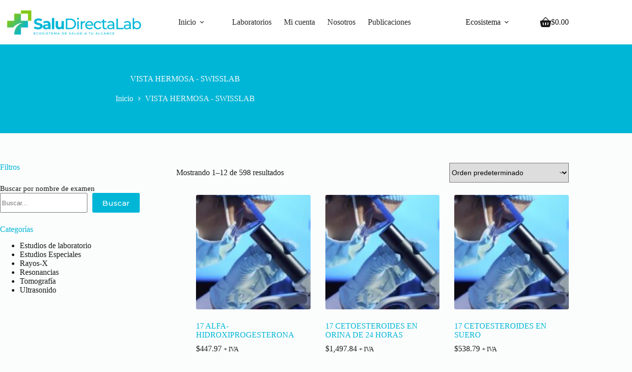

--- FILE ---
content_type: text/html; charset=UTF-8
request_url: https://lab.saludirecta.com/laboratorio/vista-hermosa-swisslab/
body_size: 22787
content:
<!doctype html><html lang=es><head><style>img.lazy{min-height:1px}</style><link href=https://lab.saludirecta.com/wp-content/plugins/w3-total-cache/pub/js/lazyload.min.js as=script><meta charset="UTF-8"><meta name="viewport" content="width=device-width, initial-scale=1, maximum-scale=5, viewport-fit=cover"><link rel=profile href=https://gmpg.org/xfn/11><meta name='robots' content='index, follow, max-image-preview:large, max-snippet:-1, max-video-preview:-1'><title>VISTA HERMOSA - SWISSLAB archivos - SaluDirectaLab</title><link rel=canonical href=https://lab.saludirecta.com/laboratorio/vista-hermosa-swisslab/ ><link rel=next href=https://lab.saludirecta.com/laboratorio/vista-hermosa-swisslab/page/2/ ><meta property="og:locale" content="es_ES"><meta property="og:type" content="article"><meta property="og:title" content="VISTA HERMOSA - SWISSLAB archivos - SaluDirectaLab"><meta property="og:description" content="0"><meta property="og:url" content="https://lab.saludirecta.com/laboratorio/vista-hermosa-swisslab/"><meta property="og:site_name" content="SaluDirectaLab"><meta name="twitter:card" content="summary_large_image"><meta name="twitter:description" content="0"> <script type=application/ld+json class=yoast-schema-graph>{"@context":"https://schema.org","@graph":[{"@type":"CollectionPage","@id":"https://lab.saludirecta.com/laboratorio/vista-hermosa-swisslab/","url":"https://lab.saludirecta.com/laboratorio/vista-hermosa-swisslab/","name":"VISTA HERMOSA - SWISSLAB archivos - SaluDirectaLab","isPartOf":{"@id":"https://lab.saludirecta.com/#website"},"primaryImageOfPage":{"@id":"https://lab.saludirecta.com/laboratorio/vista-hermosa-swisslab/#primaryimage"},"image":{"@id":"https://lab.saludirecta.com/laboratorio/vista-hermosa-swisslab/#primaryimage"},"thumbnailUrl":"https://lab.saludirecta.com/wp-content/uploads/2023/06/Categoria-Estudios-Laboratorio.jpg","inLanguage":"es"},{"@type":"ImageObject","inLanguage":"es","@id":"https://lab.saludirecta.com/laboratorio/vista-hermosa-swisslab/#primaryimage","url":"https://lab.saludirecta.com/wp-content/uploads/2023/06/Categoria-Estudios-Laboratorio.jpg","contentUrl":"https://lab.saludirecta.com/wp-content/uploads/2023/06/Categoria-Estudios-Laboratorio.jpg","width":500,"height":500},{"@type":"WebSite","@id":"https://lab.saludirecta.com/#website","url":"https://lab.saludirecta.com/","name":"SaluDirectaLab","description":"","publisher":{"@id":"https://lab.saludirecta.com/#organization"},"potentialAction":[{"@type":"SearchAction","target":{"@type":"EntryPoint","urlTemplate":"https://lab.saludirecta.com/?s={search_term_string}"},"query-input":{"@type":"PropertyValueSpecification","valueRequired":true,"valueName":"search_term_string"}}],"inLanguage":"es"},{"@type":"Organization","@id":"https://lab.saludirecta.com/#organization","name":"SaluDirectaLab","url":"https://lab.saludirecta.com/","logo":{"@type":"ImageObject","inLanguage":"es","@id":"https://lab.saludirecta.com/#/schema/logo/image/","url":"https://lab.saludirecta.com/wp-content/uploads/2023/10/saludirectalab.png","contentUrl":"https://lab.saludirecta.com/wp-content/uploads/2023/10/saludirectalab.png","width":800,"height":200,"caption":"SaluDirectaLab"},"image":{"@id":"https://lab.saludirecta.com/#/schema/logo/image/"}}]}</script> <link rel=dns-prefetch href=//fonts.googleapis.com><link rel=alternate type=application/rss+xml title="SaluDirectaLab &raquo; Feed" href=https://lab.saludirecta.com/feed/ ><link rel=alternate type=application/rss+xml title="SaluDirectaLab &raquo; Feed de los comentarios" href=https://lab.saludirecta.com/comments/feed/ ><link rel=alternate type=application/rss+xml title="SaluDirectaLab &raquo; VISTA HERMOSA - SWISSLAB Laboratorio Feed" href=https://lab.saludirecta.com/laboratorio/vista-hermosa-swisslab/feed/ ><style id=wp-img-auto-sizes-contain-inline-css>img:is([sizes=auto i],[sizes^="auto," i]){contain-intrinsic-size:3000px 1500px}</style><link rel=stylesheet href=https://lab.saludirecta.com/wp-content/cache/minify/061f3.css media=all><style id=global-styles-inline-css>/*<![CDATA[*/:root{--wp--preset--aspect-ratio--square:1;--wp--preset--aspect-ratio--4-3:4/3;--wp--preset--aspect-ratio--3-4:3/4;--wp--preset--aspect-ratio--3-2:3/2;--wp--preset--aspect-ratio--2-3:2/3;--wp--preset--aspect-ratio--16-9:16/9;--wp--preset--aspect-ratio--9-16:9/16;--wp--preset--color--black:#000;--wp--preset--color--cyan-bluish-gray:#abb8c3;--wp--preset--color--white:#fff;--wp--preset--color--pale-pink:#f78da7;--wp--preset--color--vivid-red:#cf2e2e;--wp--preset--color--luminous-vivid-orange:#ff6900;--wp--preset--color--luminous-vivid-amber:#fcb900;--wp--preset--color--light-green-cyan:#7bdcb5;--wp--preset--color--vivid-green-cyan:#00d084;--wp--preset--color--pale-cyan-blue:#8ed1fc;--wp--preset--color--vivid-cyan-blue:#0693e3;--wp--preset--color--vivid-purple:#9b51e0;--wp--preset--color--palette-color-1:var(--theme-palette-color-1, #00B6D7);--wp--preset--color--palette-color-2:var(--theme-palette-color-2, #94CC00);--wp--preset--color--palette-color-3:var(--theme-palette-color-3, #365951);--wp--preset--color--palette-color-4:var(--theme-palette-color-4, #192c27);--wp--preset--color--palette-color-5:var(--theme-palette-color-5, #E6F0EE);--wp--preset--color--palette-color-6:var(--theme-palette-color-6, #F2F7F6);--wp--preset--color--palette-color-7:var(--theme-palette-color-7, #FBFCFC);--wp--preset--color--palette-color-8:var(--theme-palette-color-8, #ffffff);--wp--preset--gradient--vivid-cyan-blue-to-vivid-purple:linear-gradient(135deg,rgb(6,147,227) 0%,rgb(155,81,224) 100%);--wp--preset--gradient--light-green-cyan-to-vivid-green-cyan:linear-gradient(135deg,rgb(122,220,180) 0%,rgb(0,208,130) 100%);--wp--preset--gradient--luminous-vivid-amber-to-luminous-vivid-orange:linear-gradient(135deg,rgb(252,185,0) 0%,rgb(255,105,0) 100%);--wp--preset--gradient--luminous-vivid-orange-to-vivid-red:linear-gradient(135deg,rgb(255,105,0) 0%,rgb(207,46,46) 100%);--wp--preset--gradient--very-light-gray-to-cyan-bluish-gray:linear-gradient(135deg,rgb(238,238,238) 0%,rgb(169,184,195) 100%);--wp--preset--gradient--cool-to-warm-spectrum:linear-gradient(135deg,rgb(74,234,220) 0%,rgb(151,120,209) 20%,rgb(207,42,186) 40%,rgb(238,44,130) 60%,rgb(251,105,98) 80%,rgb(254,248,76) 100%);--wp--preset--gradient--blush-light-purple:linear-gradient(135deg,rgb(255,206,236) 0%,rgb(152,150,240) 100%);--wp--preset--gradient--blush-bordeaux:linear-gradient(135deg,rgb(254,205,165) 0%,rgb(254,45,45) 50%,rgb(107,0,62) 100%);--wp--preset--gradient--luminous-dusk:linear-gradient(135deg,rgb(255,203,112) 0%,rgb(199,81,192) 50%,rgb(65,88,208) 100%);--wp--preset--gradient--pale-ocean:linear-gradient(135deg,rgb(255,245,203) 0%,rgb(182,227,212) 50%,rgb(51,167,181) 100%);--wp--preset--gradient--electric-grass:linear-gradient(135deg,rgb(202,248,128) 0%,rgb(113,206,126) 100%);--wp--preset--gradient--midnight:linear-gradient(135deg,rgb(2,3,129) 0%,rgb(40,116,252) 100%);--wp--preset--gradient--juicy-peach:linear-gradient(to right, #ffecd2 0%, #fcb69f 100%);--wp--preset--gradient--young-passion:linear-gradient(to right, #ff8177 0%, #ff867a 0%, #ff8c7f 21%, #f99185 52%, #cf556c 78%, #b12a5b 100%);--wp--preset--gradient--true-sunset:linear-gradient(to right, #fa709a 0%, #fee140 100%);--wp--preset--gradient--morpheus-den:linear-gradient(to top, #30cfd0 0%, #330867 100%);--wp--preset--gradient--plum-plate:linear-gradient(135deg, #667eea 0%, #764ba2 100%);--wp--preset--gradient--aqua-splash:linear-gradient(15deg, #13547a 0%, #80d0c7 100%);--wp--preset--gradient--love-kiss:linear-gradient(to top, #ff0844 0%, #ffb199 100%);--wp--preset--gradient--new-retrowave:linear-gradient(to top, #3b41c5 0%, #a981bb 49%, #ffc8a9 100%);--wp--preset--gradient--plum-bath:linear-gradient(to top, #cc208e 0%, #6713d2 100%);--wp--preset--gradient--high-flight:linear-gradient(to right, #0acffe 0%, #495aff 100%);--wp--preset--gradient--teen-party:linear-gradient(-225deg, #FF057C 0%, #8D0B93 50%, #321575 100%);--wp--preset--gradient--fabled-sunset:linear-gradient(-225deg, #231557 0%, #44107A 29%, #FF1361 67%, #FFF800 100%);--wp--preset--gradient--arielle-smile:radial-gradient(circle 248px at center, #16d9e3 0%, #30c7ec 47%, #46aef7 100%);--wp--preset--gradient--itmeo-branding:linear-gradient(180deg, #2af598 0%, #009efd 100%);--wp--preset--gradient--deep-blue:linear-gradient(to right, #6a11cb 0%, #2575fc 100%);--wp--preset--gradient--strong-bliss:linear-gradient(to right, #f78ca0 0%, #f9748f 19%, #fd868c 60%, #fe9a8b 100%);--wp--preset--gradient--sweet-period:linear-gradient(to top, #3f51b1 0%, #5a55ae 13%, #7b5fac 25%, #8f6aae 38%, #a86aa4 50%, #cc6b8e 62%, #f18271 75%, #f3a469 87%, #f7c978 100%);--wp--preset--gradient--purple-division:linear-gradient(to top, #7028e4 0%, #e5b2ca 100%);--wp--preset--gradient--cold-evening:linear-gradient(to top, #0c3483 0%, #a2b6df 100%, #6b8cce 100%, #a2b6df 100%);--wp--preset--gradient--mountain-rock:linear-gradient(to right, #868f96 0%, #596164 100%);--wp--preset--gradient--desert-hump:linear-gradient(to top, #c79081 0%, #dfa579 100%);--wp--preset--gradient--ethernal-constance:linear-gradient(to top, #09203f 0%, #537895 100%);--wp--preset--gradient--happy-memories:linear-gradient(-60deg, #ff5858 0%, #f09819 100%);--wp--preset--gradient--grown-early:linear-gradient(to top, #0ba360 0%, #3cba92 100%);--wp--preset--gradient--morning-salad:linear-gradient(-225deg, #B7F8DB 0%, #50A7C2 100%);--wp--preset--gradient--night-call:linear-gradient(-225deg, #AC32E4 0%, #7918F2 48%, #4801FF 100%);--wp--preset--gradient--mind-crawl:linear-gradient(-225deg, #473B7B 0%, #3584A7 51%, #30D2BE 100%);--wp--preset--gradient--angel-care:linear-gradient(-225deg, #FFE29F 0%, #FFA99F 48%, #FF719A 100%);--wp--preset--gradient--juicy-cake:linear-gradient(to top, #e14fad 0%, #f9d423 100%);--wp--preset--gradient--rich-metal:linear-gradient(to right, #d7d2cc 0%, #304352 100%);--wp--preset--gradient--mole-hall:linear-gradient(-20deg, #616161 0%, #9bc5c3 100%);--wp--preset--gradient--cloudy-knoxville:linear-gradient(120deg, #fdfbfb 0%, #ebedee 100%);--wp--preset--gradient--soft-grass:linear-gradient(to top, #c1dfc4 0%, #deecdd 100%);--wp--preset--gradient--saint-petersburg:linear-gradient(135deg, #f5f7fa 0%, #c3cfe2 100%);--wp--preset--gradient--everlasting-sky:linear-gradient(135deg, #fdfcfb 0%, #e2d1c3 100%);--wp--preset--gradient--kind-steel:linear-gradient(-20deg, #e9defa 0%, #fbfcdb 100%);--wp--preset--gradient--over-sun:linear-gradient(60deg, #abecd6 0%, #fbed96 100%);--wp--preset--gradient--premium-white:linear-gradient(to top, #d5d4d0 0%, #d5d4d0 1%, #eeeeec 31%, #efeeec 75%, #e9e9e7 100%);--wp--preset--gradient--clean-mirror:linear-gradient(45deg, #93a5cf 0%, #e4efe9 100%);--wp--preset--gradient--wild-apple:linear-gradient(to top, #d299c2 0%, #fef9d7 100%);--wp--preset--gradient--snow-again:linear-gradient(to top, #e6e9f0 0%, #eef1f5 100%);--wp--preset--gradient--confident-cloud:linear-gradient(to top, #dad4ec 0%, #dad4ec 1%, #f3e7e9 100%);--wp--preset--gradient--glass-water:linear-gradient(to top, #dfe9f3 0%, white 100%);--wp--preset--gradient--perfect-white:linear-gradient(-225deg, #E3FDF5 0%, #FFE6FA 100%);--wp--preset--font-size--small:13px;--wp--preset--font-size--medium:20px;--wp--preset--font-size--large:clamp(22px, 1.375rem + ((1vw - 3.2px) * 0.625), 30px);--wp--preset--font-size--x-large:clamp(30px, 1.875rem + ((1vw - 3.2px) * 1.563), 50px);--wp--preset--font-size--xx-large:clamp(45px, 2.813rem + ((1vw - 3.2px) * 2.734), 80px);--wp--preset--spacing--20:0.44rem;--wp--preset--spacing--30:0.67rem;--wp--preset--spacing--40:1rem;--wp--preset--spacing--50:1.5rem;--wp--preset--spacing--60:2.25rem;--wp--preset--spacing--70:3.38rem;--wp--preset--spacing--80:5.06rem;--wp--preset--shadow--natural:6px 6px 9px rgba(0, 0, 0, 0.2);--wp--preset--shadow--deep:12px 12px 50px rgba(0, 0, 0, 0.4);--wp--preset--shadow--sharp:6px 6px 0px rgba(0, 0, 0, 0.2);--wp--preset--shadow--outlined:6px 6px 0px -3px rgb(255, 255, 255), 6px 6px rgb(0, 0, 0);--wp--preset--shadow--crisp:6px 6px 0px rgb(0, 0, 0)}:root{--wp--style--global--content-size:var(--theme-block-max-width);--wp--style--global--wide-size:var(--theme-block-wide-max-width)}:where(body){margin:0}.wp-site-blocks>.alignleft{float:left;margin-right:2em}.wp-site-blocks>.alignright{float:right;margin-left:2em}.wp-site-blocks>.aligncenter{justify-content:center;margin-left:auto;margin-right:auto}:where(.wp-site-blocks)>*{margin-block-start:var(--theme-content-spacing);margin-block-end:0}:where(.wp-site-blocks)>:first-child{margin-block-start:0}:where(.wp-site-blocks)>:last-child{margin-block-end:0}:root{--wp--style--block-gap:var(--theme-content-spacing)}:root :where(.is-layout-flow)>:first-child{margin-block-start:0}:root :where(.is-layout-flow)>:last-child{margin-block-end:0}:root :where(.is-layout-flow)>*{margin-block-start:var(--theme-content-spacing);margin-block-end:0}:root :where(.is-layout-constrained)>:first-child{margin-block-start:0}:root :where(.is-layout-constrained)>:last-child{margin-block-end:0}:root :where(.is-layout-constrained)>*{margin-block-start:var(--theme-content-spacing);margin-block-end:0}:root :where(.is-layout-flex){gap:var(--theme-content-spacing)}:root :where(.is-layout-grid){gap:var(--theme-content-spacing)}.is-layout-flow>.alignleft{float:left;margin-inline-start:0;margin-inline-end:2em}.is-layout-flow>.alignright{float:right;margin-inline-start:2em;margin-inline-end:0}.is-layout-flow>.aligncenter{margin-left:auto !important;margin-right:auto !important}.is-layout-constrained>.alignleft{float:left;margin-inline-start:0;margin-inline-end:2em}.is-layout-constrained>.alignright{float:right;margin-inline-start:2em;margin-inline-end:0}.is-layout-constrained>.aligncenter{margin-left:auto !important;margin-right:auto !important}.is-layout-constrained>:where(:not(.alignleft):not(.alignright):not(.alignfull)){max-width:var(--wp--style--global--content-size);margin-left:auto !important;margin-right:auto !important}.is-layout-constrained>.alignwide{max-width:var(--wp--style--global--wide-size)}body .is-layout-flex{display:flex}.is-layout-flex{flex-wrap:wrap;align-items:center}.is-layout-flex>:is(*,div){margin:0}body .is-layout-grid{display:grid}.is-layout-grid>:is(*,div){margin:0}body{padding-top:0px;padding-right:0px;padding-bottom:0px;padding-left:0px}:root :where(.wp-element-button,.wp-block-button__link){font-style:inherit;font-weight:inherit;letter-spacing:inherit;text-transform:inherit}.has-black-color{color:var(--wp--preset--color--black) !important}.has-cyan-bluish-gray-color{color:var(--wp--preset--color--cyan-bluish-gray) !important}.has-white-color{color:var(--wp--preset--color--white) !important}.has-pale-pink-color{color:var(--wp--preset--color--pale-pink) !important}.has-vivid-red-color{color:var(--wp--preset--color--vivid-red) !important}.has-luminous-vivid-orange-color{color:var(--wp--preset--color--luminous-vivid-orange) !important}.has-luminous-vivid-amber-color{color:var(--wp--preset--color--luminous-vivid-amber) !important}.has-light-green-cyan-color{color:var(--wp--preset--color--light-green-cyan) !important}.has-vivid-green-cyan-color{color:var(--wp--preset--color--vivid-green-cyan) !important}.has-pale-cyan-blue-color{color:var(--wp--preset--color--pale-cyan-blue) !important}.has-vivid-cyan-blue-color{color:var(--wp--preset--color--vivid-cyan-blue) !important}.has-vivid-purple-color{color:var(--wp--preset--color--vivid-purple) !important}.has-palette-color-1-color{color:var(--wp--preset--color--palette-color-1) !important}.has-palette-color-2-color{color:var(--wp--preset--color--palette-color-2) !important}.has-palette-color-3-color{color:var(--wp--preset--color--palette-color-3) !important}.has-palette-color-4-color{color:var(--wp--preset--color--palette-color-4) !important}.has-palette-color-5-color{color:var(--wp--preset--color--palette-color-5) !important}.has-palette-color-6-color{color:var(--wp--preset--color--palette-color-6) !important}.has-palette-color-7-color{color:var(--wp--preset--color--palette-color-7) !important}.has-palette-color-8-color{color:var(--wp--preset--color--palette-color-8) !important}.has-black-background-color{background-color:var(--wp--preset--color--black) !important}.has-cyan-bluish-gray-background-color{background-color:var(--wp--preset--color--cyan-bluish-gray) !important}.has-white-background-color{background-color:var(--wp--preset--color--white) !important}.has-pale-pink-background-color{background-color:var(--wp--preset--color--pale-pink) !important}.has-vivid-red-background-color{background-color:var(--wp--preset--color--vivid-red) !important}.has-luminous-vivid-orange-background-color{background-color:var(--wp--preset--color--luminous-vivid-orange) !important}.has-luminous-vivid-amber-background-color{background-color:var(--wp--preset--color--luminous-vivid-amber) !important}.has-light-green-cyan-background-color{background-color:var(--wp--preset--color--light-green-cyan) !important}.has-vivid-green-cyan-background-color{background-color:var(--wp--preset--color--vivid-green-cyan) !important}.has-pale-cyan-blue-background-color{background-color:var(--wp--preset--color--pale-cyan-blue) !important}.has-vivid-cyan-blue-background-color{background-color:var(--wp--preset--color--vivid-cyan-blue) !important}.has-vivid-purple-background-color{background-color:var(--wp--preset--color--vivid-purple) !important}.has-palette-color-1-background-color{background-color:var(--wp--preset--color--palette-color-1) !important}.has-palette-color-2-background-color{background-color:var(--wp--preset--color--palette-color-2) !important}.has-palette-color-3-background-color{background-color:var(--wp--preset--color--palette-color-3) !important}.has-palette-color-4-background-color{background-color:var(--wp--preset--color--palette-color-4) !important}.has-palette-color-5-background-color{background-color:var(--wp--preset--color--palette-color-5) !important}.has-palette-color-6-background-color{background-color:var(--wp--preset--color--palette-color-6) !important}.has-palette-color-7-background-color{background-color:var(--wp--preset--color--palette-color-7) !important}.has-palette-color-8-background-color{background-color:var(--wp--preset--color--palette-color-8) !important}.has-black-border-color{border-color:var(--wp--preset--color--black) !important}.has-cyan-bluish-gray-border-color{border-color:var(--wp--preset--color--cyan-bluish-gray) !important}.has-white-border-color{border-color:var(--wp--preset--color--white) !important}.has-pale-pink-border-color{border-color:var(--wp--preset--color--pale-pink) !important}.has-vivid-red-border-color{border-color:var(--wp--preset--color--vivid-red) !important}.has-luminous-vivid-orange-border-color{border-color:var(--wp--preset--color--luminous-vivid-orange) !important}.has-luminous-vivid-amber-border-color{border-color:var(--wp--preset--color--luminous-vivid-amber) !important}.has-light-green-cyan-border-color{border-color:var(--wp--preset--color--light-green-cyan) !important}.has-vivid-green-cyan-border-color{border-color:var(--wp--preset--color--vivid-green-cyan) !important}.has-pale-cyan-blue-border-color{border-color:var(--wp--preset--color--pale-cyan-blue) !important}.has-vivid-cyan-blue-border-color{border-color:var(--wp--preset--color--vivid-cyan-blue) !important}.has-vivid-purple-border-color{border-color:var(--wp--preset--color--vivid-purple) !important}.has-palette-color-1-border-color{border-color:var(--wp--preset--color--palette-color-1) !important}.has-palette-color-2-border-color{border-color:var(--wp--preset--color--palette-color-2) !important}.has-palette-color-3-border-color{border-color:var(--wp--preset--color--palette-color-3) !important}.has-palette-color-4-border-color{border-color:var(--wp--preset--color--palette-color-4) !important}.has-palette-color-5-border-color{border-color:var(--wp--preset--color--palette-color-5) !important}.has-palette-color-6-border-color{border-color:var(--wp--preset--color--palette-color-6) !important}.has-palette-color-7-border-color{border-color:var(--wp--preset--color--palette-color-7) !important}.has-palette-color-8-border-color{border-color:var(--wp--preset--color--palette-color-8) !important}.has-vivid-cyan-blue-to-vivid-purple-gradient-background{background:var(--wp--preset--gradient--vivid-cyan-blue-to-vivid-purple) !important}.has-light-green-cyan-to-vivid-green-cyan-gradient-background{background:var(--wp--preset--gradient--light-green-cyan-to-vivid-green-cyan) !important}.has-luminous-vivid-amber-to-luminous-vivid-orange-gradient-background{background:var(--wp--preset--gradient--luminous-vivid-amber-to-luminous-vivid-orange) !important}.has-luminous-vivid-orange-to-vivid-red-gradient-background{background:var(--wp--preset--gradient--luminous-vivid-orange-to-vivid-red) !important}.has-very-light-gray-to-cyan-bluish-gray-gradient-background{background:var(--wp--preset--gradient--very-light-gray-to-cyan-bluish-gray) !important}.has-cool-to-warm-spectrum-gradient-background{background:var(--wp--preset--gradient--cool-to-warm-spectrum) !important}.has-blush-light-purple-gradient-background{background:var(--wp--preset--gradient--blush-light-purple) !important}.has-blush-bordeaux-gradient-background{background:var(--wp--preset--gradient--blush-bordeaux) !important}.has-luminous-dusk-gradient-background{background:var(--wp--preset--gradient--luminous-dusk) !important}.has-pale-ocean-gradient-background{background:var(--wp--preset--gradient--pale-ocean) !important}.has-electric-grass-gradient-background{background:var(--wp--preset--gradient--electric-grass) !important}.has-midnight-gradient-background{background:var(--wp--preset--gradient--midnight) !important}.has-juicy-peach-gradient-background{background:var(--wp--preset--gradient--juicy-peach) !important}.has-young-passion-gradient-background{background:var(--wp--preset--gradient--young-passion) !important}.has-true-sunset-gradient-background{background:var(--wp--preset--gradient--true-sunset) !important}.has-morpheus-den-gradient-background{background:var(--wp--preset--gradient--morpheus-den) !important}.has-plum-plate-gradient-background{background:var(--wp--preset--gradient--plum-plate) !important}.has-aqua-splash-gradient-background{background:var(--wp--preset--gradient--aqua-splash) !important}.has-love-kiss-gradient-background{background:var(--wp--preset--gradient--love-kiss) !important}.has-new-retrowave-gradient-background{background:var(--wp--preset--gradient--new-retrowave) !important}.has-plum-bath-gradient-background{background:var(--wp--preset--gradient--plum-bath) !important}.has-high-flight-gradient-background{background:var(--wp--preset--gradient--high-flight) !important}.has-teen-party-gradient-background{background:var(--wp--preset--gradient--teen-party) !important}.has-fabled-sunset-gradient-background{background:var(--wp--preset--gradient--fabled-sunset) !important}.has-arielle-smile-gradient-background{background:var(--wp--preset--gradient--arielle-smile) !important}.has-itmeo-branding-gradient-background{background:var(--wp--preset--gradient--itmeo-branding) !important}.has-deep-blue-gradient-background{background:var(--wp--preset--gradient--deep-blue) !important}.has-strong-bliss-gradient-background{background:var(--wp--preset--gradient--strong-bliss) !important}.has-sweet-period-gradient-background{background:var(--wp--preset--gradient--sweet-period) !important}.has-purple-division-gradient-background{background:var(--wp--preset--gradient--purple-division) !important}.has-cold-evening-gradient-background{background:var(--wp--preset--gradient--cold-evening) !important}.has-mountain-rock-gradient-background{background:var(--wp--preset--gradient--mountain-rock) !important}.has-desert-hump-gradient-background{background:var(--wp--preset--gradient--desert-hump) !important}.has-ethernal-constance-gradient-background{background:var(--wp--preset--gradient--ethernal-constance) !important}.has-happy-memories-gradient-background{background:var(--wp--preset--gradient--happy-memories) !important}.has-grown-early-gradient-background{background:var(--wp--preset--gradient--grown-early) !important}.has-morning-salad-gradient-background{background:var(--wp--preset--gradient--morning-salad) !important}.has-night-call-gradient-background{background:var(--wp--preset--gradient--night-call) !important}.has-mind-crawl-gradient-background{background:var(--wp--preset--gradient--mind-crawl) !important}.has-angel-care-gradient-background{background:var(--wp--preset--gradient--angel-care) !important}.has-juicy-cake-gradient-background{background:var(--wp--preset--gradient--juicy-cake) !important}.has-rich-metal-gradient-background{background:var(--wp--preset--gradient--rich-metal) !important}.has-mole-hall-gradient-background{background:var(--wp--preset--gradient--mole-hall) !important}.has-cloudy-knoxville-gradient-background{background:var(--wp--preset--gradient--cloudy-knoxville) !important}.has-soft-grass-gradient-background{background:var(--wp--preset--gradient--soft-grass) !important}.has-saint-petersburg-gradient-background{background:var(--wp--preset--gradient--saint-petersburg) !important}.has-everlasting-sky-gradient-background{background:var(--wp--preset--gradient--everlasting-sky) !important}.has-kind-steel-gradient-background{background:var(--wp--preset--gradient--kind-steel) !important}.has-over-sun-gradient-background{background:var(--wp--preset--gradient--over-sun) !important}.has-premium-white-gradient-background{background:var(--wp--preset--gradient--premium-white) !important}.has-clean-mirror-gradient-background{background:var(--wp--preset--gradient--clean-mirror) !important}.has-wild-apple-gradient-background{background:var(--wp--preset--gradient--wild-apple) !important}.has-snow-again-gradient-background{background:var(--wp--preset--gradient--snow-again) !important}.has-confident-cloud-gradient-background{background:var(--wp--preset--gradient--confident-cloud) !important}.has-glass-water-gradient-background{background:var(--wp--preset--gradient--glass-water) !important}.has-perfect-white-gradient-background{background:var(--wp--preset--gradient--perfect-white) !important}.has-small-font-size{font-size:var(--wp--preset--font-size--small) !important}.has-medium-font-size{font-size:var(--wp--preset--font-size--medium) !important}.has-large-font-size{font-size:var(--wp--preset--font-size--large) !important}.has-x-large-font-size{font-size:var(--wp--preset--font-size--x-large) !important}.has-xx-large-font-size{font-size:var(--wp--preset--font-size--xx-large) !important}:root :where(.wp-block-pullquote){font-size:clamp(0.984em, 0.984rem + ((1vw - 0.2em) * 0.645), 1.5em);line-height:1.6}/*]]>*/</style><link rel=stylesheet href=https://lab.saludirecta.com/wp-content/cache/minify/d3b96.css media=all><style id=woocommerce-inline-inline-css>.woocommerce form .form-row
.required{visibility:visible}</style><link rel=stylesheet href=https://lab.saludirecta.com/wp-content/cache/minify/599b6.css media=all><link rel=stylesheet id=blocksy-fonts-font-source-google-css href='https://fonts.googleapis.com/css2?family=Montserrat:wght@400;500;600;700&#038;display=swap' media=all><link rel=stylesheet href=https://lab.saludirecta.com/wp-content/cache/minify/6ff3a.css media=all> <script async src="https://www.googletagmanager.com/gtag/js?id=G-74DC28XDM7"></script> <script>window.dataLayer=window.dataLayer||[];function gtag(){dataLayer.push(arguments);}
gtag('js',new Date());gtag('config','G-74DC28XDM7');</script>  <script src="https://lab.saludirecta.com/wp-includes/js/jquery/jquery.min.js?ver=3.7.1" id=jquery-core-js></script> <script src="https://lab.saludirecta.com/wp-includes/js/jquery/jquery-migrate.min.js?ver=3.4.1" id=jquery-migrate-js></script> <script src="https://lab.saludirecta.com/wp-content/plugins/woocommerce/assets/js/jquery-blockui/jquery.blockUI.min.js?ver=2.7.0-wc.10.4.3" id=wc-jquery-blockui-js defer data-wp-strategy=defer></script> <script src="https://lab.saludirecta.com/wp-content/plugins/woocommerce/assets/js/js-cookie/js.cookie.min.js?ver=2.1.4-wc.10.4.3" id=wc-js-cookie-js defer data-wp-strategy=defer></script> <script id=woocommerce-js-extra>var woocommerce_params={"ajax_url":"/wp-admin/admin-ajax.php","wc_ajax_url":"/?wc-ajax=%%endpoint%%","i18n_password_show":"Mostrar contrase\u00f1a","i18n_password_hide":"Ocultar contrase\u00f1a"};</script> <script src="https://lab.saludirecta.com/wp-content/plugins/woocommerce/assets/js/frontend/woocommerce.min.js?ver=10.4.3" id=woocommerce-js defer data-wp-strategy=defer></script> <script id=wc-cart-fragments-js-extra>var wc_cart_fragments_params={"ajax_url":"/wp-admin/admin-ajax.php","wc_ajax_url":"/?wc-ajax=%%endpoint%%","cart_hash_key":"wc_cart_hash_17095e3e5b681498018621d044487a26","fragment_name":"wc_fragments_17095e3e5b681498018621d044487a26","request_timeout":"5000"};</script> <script src="https://lab.saludirecta.com/wp-content/plugins/woocommerce/assets/js/frontend/cart-fragments.min.js?ver=10.4.3" id=wc-cart-fragments-js defer data-wp-strategy=defer></script> <link rel=https://api.w.org/ href=https://lab.saludirecta.com/wp-json/ ><link rel=EditURI type=application/rsd+xml title=RSD href=https://lab.saludirecta.com/xmlrpc.php?rsd><meta name="generator" content="WordPress 6.9"><meta name="generator" content="WooCommerce 10.4.3"> <noscript></noscript> <noscript><style>.woocommerce-product-gallery{opacity:1 !important}</style></noscript><meta name="generator" content="Elementor 3.34.1; features: additional_custom_breakpoints; settings: css_print_method-external, google_font-enabled, font_display-swap"><link href=https://cdn.jsdelivr.net/npm/@n8n/chat/dist/style.css rel=stylesheet><style>/*<![CDATA[*/:root{--chat--color-primary:#00b6d7;--chat--color-primary-shade-50:#039db8;--chat--color-primary-shade-100:#00b6d7;--chat--color-secondary:#94CC00;--chat--color-secondary-shade-50:#1ca08a;--chat--color-white:#fff;--chat--color-light:#f2f4f8;--chat--color-light-shade-50:#e6e9f1;--chat--color-light-shade-100:#c2c5cc;--chat--color-medium:#d2d4d9;--chat--color-dark:#00b6d7;--chat--color-disabled:#777980;--chat--color-typing:#404040;--chat--spacing:1rem;--chat--border-radius:0.5rem;--chat--transition-duration:0.15s;--chat--window--width:600px;--chat--window--height:700px;--chat--header-height:50px;--chat--header--padding:var(--chat--spacing);--chat--header--background:var(--chat--color-dark);--chat--header--color:var(--chat--color-light);--chat--header--border-top:none;--chat--header--border-bottom:none;--chat--header--border-bottom:none;--chat--header--border-bottom:none;--chat--heading--font-size:1em;--chat--header--color:var(--chat--color-light);--chat--subtitle--font-size:inherit;--chat--subtitle--line-height:1.8;--chat--textarea--height:50px;--chat--message--font-size:0.9rem;--chat--message--padding:var(--chat--spacing);--chat--message--border-radius:var(--chat--border-radius);--chat--message-line-height:1.8;--chat--message--bot--background:var(--chat--color-white);--chat--message--bot--color:var(--chat--color-typing);--chat--message--bot--border:none;--chat--message--user--background:var(--chat--color-primary);--chat--message--user--color:var(--chat--color-white);--chat--message--user--border:none;--chat--message--pre--background:rgba(0, 0, 0, 0.05);--chat--toggle--background:var(--chat--color-primary);--chat--toggle--hover--background:var(--chat--color-primary-shade-50);--chat--toggle--active--background:var(--chat--color-primary-shade-100);--chat--toggle--color:var(--chat--color-white);--chat--toggle--size:64px;--chat--input--send--button--color:var(--chat--color-dark)}.chat-window-wrapper .chat-window{box-shadow:0px 0px 18px 4px rgba(163,163,163,1) !important}.chat-message-markdown p, .chat-message-markdown ul, .chat-message-markdown ol, .chat-message-markdown
figure{margin:0
!important;margin-top:0 !important}.chat-message-markdown ul li, .chat-message-markdown ol
li{margin-bottom: .2rem !important}.chat-message-markdown
a{color:var(--chat--color-white) !important;text-decoration:none !important;background-color:var(--chat--color-primary) !important;padding:0px
8px !important;border-radius:10px !important}.chat-message-markdown a:hover{color:var(--chat--color-white) !important;background-color:var(--chat--color-secondary) !important}.chat-message-markdown b, .chat-message-markdown
strong{font-weight:bold}.chat-window-toggle
svg{display:none !important}.chat-window-toggle{background-image:url('https://saludirecta.com/wp-content/uploads/2025/07/dr-santi-chatbot.png') !important;background-size:54px auto !important;background-repeat:no-repeat !important;background-position:center !important;background-color:var(--chat--color-primary) !important;border:none !important;box-shadow:none !important}/*]]>*/</style><style>.e-con.e-parent:nth-of-type(n+4):not(.e-lazyloaded):not(.e-no-lazyload),
.e-con.e-parent:nth-of-type(n+4):not(.e-lazyloaded):not(.e-no-lazyload) *{background-image:none !important}@media screen and (max-height: 1024px){.e-con.e-parent:nth-of-type(n+3):not(.e-lazyloaded):not(.e-no-lazyload),
.e-con.e-parent:nth-of-type(n+3):not(.e-lazyloaded):not(.e-no-lazyload) *{background-image:none !important}}@media screen and (max-height: 640px){.e-con.e-parent:nth-of-type(n+2):not(.e-lazyloaded):not(.e-no-lazyload),
.e-con.e-parent:nth-of-type(n+2):not(.e-lazyloaded):not(.e-no-lazyload) *{background-image:none !important}}</style><link rel=icon href=https://lab.saludirecta.com/wp-content/uploads/2023/10/cropped-faviconsaludirecta-32x32.png sizes=32x32><link rel=icon href=https://lab.saludirecta.com/wp-content/uploads/2023/10/cropped-faviconsaludirecta-192x192.png sizes=192x192><link rel=apple-touch-icon href=https://lab.saludirecta.com/wp-content/uploads/2023/10/cropped-faviconsaludirecta-180x180.png><meta name="msapplication-TileImage" content="https://lab.saludirecta.com/wp-content/uploads/2023/10/cropped-faviconsaludirecta-270x270.png"><style id=wp-custom-css>body #asl-storelocator.asl-p-cont #asl-map-canv,
body #asl-storelocator.asl-cont #asl-map-canv{height:550px !important}body #asl-storelocator.asl-cont.asl-template-0 .asl-wrapper
.Filter_section{background-color:transparent !important}a.zoomhere{display:none !important}h3.asl-filter-top-title{display:none !important}h3.asl-filter-top-title::after{content:""}figure .ct-image-container
img{width:300px !important}.infoBox{border:1px
solid #d1d1d1;!important}.sl-item{cursor:pointer !important}.tax-rate>th{visibility:hidden;position:relative}.tax-rate>th:after{visibility:visible;position:absolute;top:27%;left:0;content:"IVA 16%"}button.span-geo{background-color:#00B6D7 !important}.Num_of_store{background-color:#00B6D7 !important}.aws-search-field{font-family:'Montserrat',sans-serif !important;font-size:14px !important}.elementor-search-form__container{border-radius:5px;border:1px
#ddd0d0 solid !important}.elementor-search-form__container .elementor-search-form__input{background-color:#fff !important}.elementor-search-form__container .elementor-search-form__input::placeholder{color:c0c0c0;opacity:0.9}.elementor-search-form__container .elementor-search-form__submit{background-color:#00B6D7 !important}#asl-storelocator.asl-cont.asl-template-2 .asl-wrapper .sl-main-cont .map-image
.search_filter{width:100% !important;right:0 !important;top:0 !important;border:1px
solid #e4e4e4 !important}.openpay-select{border-color:#365951 !important;border-width:1px !important}div.woocommerce-Addresses>div.col-2{display:none !important}form.variations_form{margin-top:0px !important;padding-top:0px !important}div.summary>.price{margin-bottom:0px !important}.woocommerce-Tabs-panel{padding-top:10px !important}.product>.woocommerce-tabs{padding-top:25px !important}.ct-woocommerce-cart-form{margin-top:20px !important}button[name="update_cart"]{display:none !important}li.additional_information_tab{display:none !important}.woocommerce-message{background-color:red !important;color:white !important}.woocommerce-message
a{color:white !important;display:inline !important}.woocommerce-message>a.button,.woocommerce-message>a.restore-item{display:none !important;padding:10px
20px !important}}@media (min-width: 1000px){.ct-default-gallery .product-entry-wrapper, .ct-stacked-gallery .product-entry-wrapper{display:grid;grid-template-columns:inherit !important;grid-column-gap:40px}}#billing_wooccm12_field{margin-top:35px !important}.u-column1,.u-column2{display:none !important}.login-saludirecta{background-image:url(https://admin.saludirecta.com/assets/static/images/logosaluddirecta-blanco.png);background-repeat:no-repeat;background-position:10px;background-size:30px;background-color:#00b5d6;border-color:#00b5d6;min-width:100% !important;font-size:120%}</style></head><body class="archive tax-pa_laboratorio term-vista-hermosa-swisslab term-133 wp-custom-logo wp-embed-responsive wp-theme-blocksy wp-child-theme-blocksy-child theme-blocksy woocommerce woocommerce-page woocommerce-no-js elementor-default elementor-kit-5 ct-elementor-default-template" data-link=type-2 data-prefix=woo_categories data-header=type-1:sticky data-footer=type-1><a class="skip-link screen-reader-text" href=#main>Saltar al contenido</a><div class=ct-drawer-canvas data-location=start><div id=offcanvas class="ct-panel ct-header" data-behaviour=right-side role=dialog aria-label="Panel fuera del lienzo emergente" inert><div class=ct-panel-inner><div class=ct-panel-actions> <button class=ct-toggle-close data-type=type-1 aria-label="Cerrar el cajón"> <svg class=ct-icon width=12 height=12 viewBox="0 0 15 15"><path d="M1 15a1 1 0 01-.71-.29 1 1 0 010-1.41l5.8-5.8-5.8-5.8A1 1 0 011.7.29l5.8 5.8 5.8-5.8a1 1 0 011.41 1.41l-5.8 5.8 5.8 5.8a1 1 0 01-1.41 1.41l-5.8-5.8-5.8 5.8A1 1 0 011 15z"/></svg> </button></div><div class=ct-panel-content data-device=desktop><div class=ct-panel-content-inner></div></div><div class=ct-panel-content data-device=mobile><div class=ct-panel-content-inner><nav class="mobile-menu menu-container has-submenu" data-id=mobile-menu data-interaction=click data-toggle-type=type-1 data-submenu-dots=yes	aria-label="Menu Pricipal"><ul id=menu-menu-pricipal-1 class><li class="menu-item menu-item-type-post_type menu-item-object-page menu-item-home menu-item-has-children menu-item-65"><span class=ct-sub-menu-parent><a href=https://lab.saludirecta.com/ class=ct-menu-link>Inicio</a><button class=ct-toggle-dropdown-mobile aria-label="Abrir el menú desplegable" aria-haspopup=true aria-expanded=false><svg class="ct-icon toggle-icon-1" width=15 height=15 viewBox="0 0 15 15" aria-hidden=true><path d=M3.9,5.1l3.6,3.6l3.6-3.6l1.4,0.7l-5,5l-5-5L3.9,5.1z /></svg></button></span><ul class=sub-menu> <li class="menu-item menu-item-type-taxonomy menu-item-object-product_cat menu-item-135311"><a href=https://lab.saludirecta.com/categoria-examenes/estudios-de-laboratorio/ class=ct-menu-link>Estudios de laboratorio</a></li> <li class="menu-item menu-item-type-taxonomy menu-item-object-product_cat menu-item-135312"><a href=https://lab.saludirecta.com/categoria-examenes/estudios-especiales/ class=ct-menu-link>Estudios Especiales</a></li> <li class="menu-item menu-item-type-taxonomy menu-item-object-product_cat menu-item-135314"><a href=https://lab.saludirecta.com/categoria-examenes/rayos-x/ class=ct-menu-link>Rayos-X</a></li> <li class="menu-item menu-item-type-taxonomy menu-item-object-product_cat menu-item-135313"><a href=https://lab.saludirecta.com/categoria-examenes/resonancias/ class=ct-menu-link>Resonancias</a></li> <li class="menu-item menu-item-type-taxonomy menu-item-object-product_cat menu-item-135315"><a href=https://lab.saludirecta.com/categoria-examenes/tomografia/ class=ct-menu-link>Tomografía</a></li> <li class="menu-item menu-item-type-taxonomy menu-item-object-product_cat menu-item-135316"><a href=https://lab.saludirecta.com/categoria-examenes/ultrasonido/ class=ct-menu-link>Ultrasonido</a></li></ul> </li> <li class="menu-item menu-item-type-post_type menu-item-object-page menu-item-103"><a href=https://lab.saludirecta.com/laboratorios/ class=ct-menu-link>Laboratorios</a></li> <li class="menu-item menu-item-type-post_type menu-item-object-page menu-item-67"><a href=https://lab.saludirecta.com/mi-cuenta/ class=ct-menu-link>Mi cuenta</a></li> <li class="menu-item menu-item-type-post_type menu-item-object-page menu-item-128"><a href=https://lab.saludirecta.com/nosotros/ class=ct-menu-link>Nosotros</a></li> <li class="menu-item menu-item-type-post_type menu-item-object-page menu-item-66"><a href=https://lab.saludirecta.com/publicaciones/ class=ct-menu-link>Publicaciones</a></li></ul></nav></div></div></div></div></div><div id=main-container><header id=header class=ct-header data-id=type-1 itemscope itemtype=https://schema.org/WPHeader><div data-device=desktop><div class=ct-sticky-container><div data-sticky=slide><div data-row=middle data-column-set=3><div class=ct-container><div data-column=start data-placements=1><div data-items=primary><div class=site-branding data-id=logo		itemscope=itemscope itemtype=https://schema.org/Organization><a href=https://lab.saludirecta.com/ class=site-logo-container rel=home itemprop=url ><img fetchpriority=high width=800 height=200 src="data:image/svg+xml,%3Csvg%20xmlns='http://www.w3.org/2000/svg'%20viewBox='0%200%20800%20200'%3E%3C/svg%3E" data-src=https://lab.saludirecta.com/wp-content/uploads/2023/10/saludirectalab.png class="default-logo lazy" alt=SaluDirectaLab decoding=async data-srcset="https://lab.saludirecta.com/wp-content/uploads/2023/10/saludirectalab.png 800w, https://lab.saludirecta.com/wp-content/uploads/2023/10/saludirectalab-600x150.png 600w, https://lab.saludirecta.com/wp-content/uploads/2023/10/saludirectalab-300x75.png 300w, https://lab.saludirecta.com/wp-content/uploads/2023/10/saludirectalab-768x192.png 768w" data-sizes="(max-width: 800px) 100vw, 800px"></a></div></div></div><div data-column=middle><div data-items><nav id=header-menu-1 class="header-menu-1 menu-container" data-id=menu data-interaction=hover	data-menu=type-1 data-dropdown=type-1:simple		data-responsive=no	itemscope itemtype=https://schema.org/SiteNavigationElement	aria-label="Menu Pricipal"><ul id=menu-menu-pricipal class=menu><li id=menu-item-65 class="menu-item menu-item-type-post_type menu-item-object-page menu-item-home menu-item-has-children menu-item-65 animated-submenu-block"><a href=https://lab.saludirecta.com/ class=ct-menu-link>Inicio<span class=ct-toggle-dropdown-desktop><svg class=ct-icon width=8 height=8 viewBox="0 0 15 15" aria-hidden=true><path d=M2.1,3.2l5.4,5.4l5.4-5.4L15,4.3l-7.5,7.5L0,4.3L2.1,3.2z /></svg></span></a><button class=ct-toggle-dropdown-desktop-ghost aria-label="Abrir el menú desplegable" aria-haspopup=true aria-expanded=false></button><ul class=sub-menu> <li id=menu-item-135311 class="menu-item menu-item-type-taxonomy menu-item-object-product_cat menu-item-135311"><a href=https://lab.saludirecta.com/categoria-examenes/estudios-de-laboratorio/ class=ct-menu-link>Estudios de laboratorio</a></li> <li id=menu-item-135312 class="menu-item menu-item-type-taxonomy menu-item-object-product_cat menu-item-135312"><a href=https://lab.saludirecta.com/categoria-examenes/estudios-especiales/ class=ct-menu-link>Estudios Especiales</a></li> <li id=menu-item-135314 class="menu-item menu-item-type-taxonomy menu-item-object-product_cat menu-item-135314"><a href=https://lab.saludirecta.com/categoria-examenes/rayos-x/ class=ct-menu-link>Rayos-X</a></li> <li id=menu-item-135313 class="menu-item menu-item-type-taxonomy menu-item-object-product_cat menu-item-135313"><a href=https://lab.saludirecta.com/categoria-examenes/resonancias/ class=ct-menu-link>Resonancias</a></li> <li id=menu-item-135315 class="menu-item menu-item-type-taxonomy menu-item-object-product_cat menu-item-135315"><a href=https://lab.saludirecta.com/categoria-examenes/tomografia/ class=ct-menu-link>Tomografía</a></li> <li id=menu-item-135316 class="menu-item menu-item-type-taxonomy menu-item-object-product_cat menu-item-135316"><a href=https://lab.saludirecta.com/categoria-examenes/ultrasonido/ class=ct-menu-link>Ultrasonido</a></li></ul> </li> <li id=menu-item-103 class="menu-item menu-item-type-post_type menu-item-object-page menu-item-103"><a href=https://lab.saludirecta.com/laboratorios/ class=ct-menu-link>Laboratorios</a></li> <li id=menu-item-67 class="menu-item menu-item-type-post_type menu-item-object-page menu-item-67"><a href=https://lab.saludirecta.com/mi-cuenta/ class=ct-menu-link>Mi cuenta</a></li> <li id=menu-item-128 class="menu-item menu-item-type-post_type menu-item-object-page menu-item-128"><a href=https://lab.saludirecta.com/nosotros/ class=ct-menu-link>Nosotros</a></li> <li id=menu-item-66 class="menu-item menu-item-type-post_type menu-item-object-page menu-item-66"><a href=https://lab.saludirecta.com/publicaciones/ class=ct-menu-link>Publicaciones</a></li></ul></nav></div></div><div data-column=end data-placements=1><div data-items=primary><nav id=header-menu-2 class="header-menu-2 menu-container" data-id=menu-secondary data-interaction=hover	data-menu=type-1 data-dropdown=type-1:simple		data-responsive=no	itemscope itemtype=https://schema.org/SiteNavigationElement	aria-label="Aplicaciones SaluDirecta"><ul id=menu-aplicaciones-saludirecta class=menu><li id=menu-item-135573 class="menu-item menu-item-type-custom menu-item-object-custom menu-item-has-children menu-item-135573 animated-submenu-block"><a href=https://saludirecta.com/ class=ct-menu-link>Ecosistema<span class=ct-toggle-dropdown-desktop><svg class=ct-icon width=8 height=8 viewBox="0 0 15 15" aria-hidden=true><path d=M2.1,3.2l5.4,5.4l5.4-5.4L15,4.3l-7.5,7.5L0,4.3L2.1,3.2z /></svg></span></a><button class=ct-toggle-dropdown-desktop-ghost aria-label="Abrir el menú desplegable" aria-haspopup=true aria-expanded=false></button><ul class=sub-menu> <li id=menu-item-135574 class="menu-item menu-item-type-custom menu-item-object-custom menu-item-135574"><a href=https://app.saludirecta.com/signin class=ct-menu-link>SaluDirecta Citas</a></li> <li id=menu-item-135575 class="menu-item menu-item-type-custom menu-item-object-custom menu-item-home menu-item-135575"><a href=https://lab.saludirecta.com/ class=ct-menu-link>SaluDirecta Lab</a></li> <li id=menu-item-135576 class="menu-item menu-item-type-custom menu-item-object-custom menu-item-135576"><a href=https://market.saludirecta.com/ class=ct-menu-link>SaluDirecta Market</a></li> <li id=menu-item-135577 class="menu-item menu-item-type-custom menu-item-object-custom menu-item-135577"><a href=https://learning.saludirecta.com/ class=ct-menu-link>SaluDirecta Learning</a></li> <li id=menu-item-135623 class="menu-item menu-item-type-custom menu-item-object-custom menu-item-135623"><a href=https://saludirecta.com/saludirectajob/ class=ct-menu-link>SaluDirecta Job</a></li></ul> </li></ul></nav><div class=ct-header-cart data-id=cart> <a class=ct-cart-item href=https://lab.saludirecta.com/carrito/ data-label=right ><span class=screen-reader-text>Carro de compra</span><span class="ct-label " data-price=yes><span class=ct-amount><span class="woocommerce-Price-amount amount"><bdi><span class=woocommerce-Price-currencySymbol>&#36;</span>0.00</bdi></span></span></span> <span class="ct-icon-container " aria-hidden=true> <span class=ct-dynamic-count-cart data-count=0>0</span><svg aria-hidden=true width=15 height=15 viewBox="0 0 15 15"><path d="M15,6.2c0-0.1,0-0.4-0.1-0.5c-0.3-0.5-0.8-0.5-1.1-0.5h-1.3L8.7,1.3C8.4,0.8,8,0.7,7.5,0.7S6.6,0.8,6.3,1.3L2.6,5.2H1.2c-0.3,0-0.8,0.2-0.9,0.4C0.2,5.8,0,6.1,0,6.4v0.9l0.9,5.1c0.2,1.2,1.2,1.9,2.2,1.9h8.6c1,0,2.1-0.9,2.2-1.9l0.9-5.1C14.9,7.3,15,6.2,15,6.2zM7,2c0.2-0.1,0.3-0.3,0.5-0.3s0.3,0,0.5,0.1L11,5H4.1C4.1,5,7,2,7,2z M4.4,11.6c-0.3,0-0.6-0.1-0.6-0.6L3.6,8.5c0-0.3,0.3-0.6,0.6-0.6s0.4,0.3,0.6,0.6L5,11.2C5,11.3,4.7,11.5,4.4,11.6z M8.1,11c0,0.3-0.3,0.6-0.6,0.6c-0.3,0-0.6-0.3-0.6-0.6V8.3c0-0.3,0.3-0.6,0.6-0.6c0.3,0,0.6,0.3,0.6,0.6C8.1,8.3,8.1,11,8.1,11z M11.4,8.5L11.1,11c0,0.3-0.3,0.6-0.6,0.6s-0.5-0.3-0.5-0.6l0.2-2.7c0-0.3,0.3-0.6,0.6-0.6C11.1,7.7,11.4,8,11.4,8.5C11.4,8.3,11.4,8.3,11.4,8.5z"/></svg>	</span> </a><div class=ct-cart-content data-count=0></div></div></div></div></div></div></div></div></div><div data-device=mobile><div class=ct-sticky-container><div data-sticky=slide><div data-row=middle data-column-set=2><div class=ct-container><div data-column=start data-placements=1><div data-items=primary><div class=site-branding data-id=logo		><a href=https://lab.saludirecta.com/ class=site-logo-container rel=home itemprop=url ><img fetchpriority=high width=800 height=200 src="data:image/svg+xml,%3Csvg%20xmlns='http://www.w3.org/2000/svg'%20viewBox='0%200%20800%20200'%3E%3C/svg%3E" data-src=https://lab.saludirecta.com/wp-content/uploads/2023/10/saludirectalab.png class="default-logo lazy" alt=SaluDirectaLab decoding=async data-srcset="https://lab.saludirecta.com/wp-content/uploads/2023/10/saludirectalab.png 800w, https://lab.saludirecta.com/wp-content/uploads/2023/10/saludirectalab-600x150.png 600w, https://lab.saludirecta.com/wp-content/uploads/2023/10/saludirectalab-300x75.png 300w, https://lab.saludirecta.com/wp-content/uploads/2023/10/saludirectalab-768x192.png 768w" data-sizes="(max-width: 800px) 100vw, 800px"></a></div></div></div><div data-column=end data-placements=1><div data-items=primary> <button class="ct-header-trigger ct-toggle " data-toggle-panel=#offcanvas aria-controls=offcanvas data-design=outline data-label=right aria-label=Menú data-id=trigger><span class="ct-label ct-hidden-sm ct-hidden-md ct-hidden-lg" aria-hidden=true>Menú</span><svg class=ct-icon width=18 height=14 viewBox="0 0 18 14" data-type=type-3 aria-hidden=true> <rect y=0.00 width=18 height=1.7 rx=1 /> <rect y=6.15 width=18 height=1.7 rx=1 /> <rect y=12.3 width=18 height=1.7 rx=1 /> </svg></button></div></div></div></div></div></div></div></header><main id=main class="site-main hfeed" itemscope=itemscope itemtype=https://schema.org/CreativeWork><div class=hero-section data-type=type-2><header class="entry-header ct-container-narrow"><h1 class="page-title" itemprop="headline">VISTA HERMOSA - SWISSLAB</h1><nav class=ct-breadcrumbs data-source=default  itemscope itemtype=https://schema.org/BreadcrumbList><span class=first-item itemscope itemprop=itemListElement itemtype=https://schema.org/ListItem><meta itemprop="position" content="1"><a href=https://lab.saludirecta.com/ itemprop=item><span itemprop=name>Inicio</span></a><meta itemprop="url" content="https://lab.saludirecta.com/"><svg class=ct-separator fill=currentColor width=8 height=8 viewBox="0 0 8 8" aria-hidden=true focusable=false> <path d=M2,6.9L4.8,4L2,1.1L2.6,0l4,4l-4,4L2,6.9z /> </svg></span><span class=last-item aria-current=page itemscope itemprop=itemListElement itemtype=https://schema.org/ListItem><meta itemprop="position" content="2"><span itemprop=name>VISTA HERMOSA - SWISSLAB</span><meta itemprop="url" content="https://lab.saludirecta.com/laboratorio/vista-hermosa-swisslab/"></span></nav></header></div><div class=ct-container data-sidebar=left data-vertical-spacing=top:bottom><section><header class=woocommerce-products-header></header><div class=woocommerce-notices-wrapper></div><div class=woo-listing-top><p class="woocommerce-result-count ct-hidden-sm" role=alert aria-relevant=all > Mostrando 1&ndash;12 de 598 resultados</p><form class=woocommerce-ordering method=get> <select name=orderby class=orderby aria-label="Pedido de la tienda" ><option value=menu_order  selected=selected>Orden predeterminado</option><option value=popularity >Ordenar por popularidad</option><option value=date >Ordenar por los últimos</option><option value=price >Ordenar por precio: bajo a alto</option><option value=price-desc >Ordenar por precio: alto a bajo</option> </select> <input type=hidden name=paged value=1> <svg width=14px height=14px fill=currentColor viewBox="0 0 24 24" class="ct-sort-icon ct-hidden-lg ct-hidden-md"><path d="M10.434 5.966A.933.933 0 0 1 9.24 7.399L6.318 4.966V19.46a.933.933 0 1 1-1.866 0V4.966L1.53 7.4a.93.93 0 0 1-1.314-.12.933.933 0 0 1 .12-1.313l4.452-3.707c.027-.023.06-.03.09-.048.038-.026.072-.055.114-.074.025-.012.051-.02.078-.03.046-.017.092-.025.14-.034.045-.009.088-.02.134-.022.014 0 .026-.008.04-.008.015 0 .027.008.042.008.046.002.09.013.135.022.047.01.093.017.139.034.026.01.052.018.078.03.042.019.076.048.115.074.029.019.062.026.089.048l4.452 3.707Zm13.35 10.755a.933.933 0 0 0-1.314-.12l-2.922 2.433V4.54a.933.933 0 1 0-1.866 0v14.493L14.76 16.6a.933.933 0 1 0-1.194 1.433l4.452 3.707c.044.037.096.055.144.082.027.015.049.04.077.052l.038.014c.11.042.223.068.338.068a.929.929 0 0 0 .338-.068l.038-.014c.029-.013.05-.037.078-.052.048-.027.099-.045.143-.082l4.452-3.707a.933.933 0 0 0 .12-1.313Z"/></svg></form></div><ul class="products columns-3" data-products=type-1 data-hover=zoom-in> <li class="product type-product post-63732 status-publish first instock product_cat-estudios-de-laboratorio has-post-thumbnail sold-individually taxable shipping-taxable purchasable product-type-variable"><figure ><a class="ct-media-container has-hover-effect" href=https://lab.saludirecta.com/examen/17-alfa-hidroxiprogesterona/ aria-label="17 ALFA-HIDROXIPROGESTERONA"><img width=300 height=169 src="data:image/svg+xml,%3Csvg%20xmlns='http://www.w3.org/2000/svg'%20viewBox='0%200%20300%20169'%3E%3C/svg%3E" data-src=https://lab.saludirecta.com/wp-content/uploads/2023/06/Categoria-Estudios-Laboratorio-300x169.jpg decoding=async itemprop=image class=" wp-post-image lazy" style="aspect-ratio: 16/9;" title=Categoria-Estudios-Laboratorio alt="17 ALFA-HIDROXIPROGESTERONA"></a></figure><h2 class="woocommerce-loop-product__title"><a class="woocommerce-LoopProduct-link woocommerce-loop-product__link" href=https://lab.saludirecta.com/examen/17-alfa-hidroxiprogesterona/ target=_self>17 ALFA-HIDROXIPROGESTERONA</a></h2> <span class=price><span class="woocommerce-Price-amount amount"><bdi><span class=woocommerce-Price-currencySymbol>&#36;</span>447.97</bdi></span> <small class=woocommerce-price-suffix>+ IVA</small></span><ul class=entry-meta data-type=simple:none data-id=default ><li class=meta-categories data-type=simple><a href=https://lab.saludirecta.com/categoria-examenes/estudios-de-laboratorio/ rel=tag class=ct-term-16>Estudios de laboratorio</a></li></ul><div class=ct-woo-card-actions data-add-to-cart=auto-hide data-alignment=equal><a href=https://lab.saludirecta.com/examen/17-alfa-hidroxiprogesterona/ aria-describedby=woocommerce_loop_add_to_cart_link_describedby_63732 data-quantity=1 class="button product_type_variable add_to_cart_button" data-product_id=63732 data-product_sku=25325 aria-label="Elige las opciones para &ldquo;17 ALFA-HIDROXIPROGESTERONA&rdquo;" rel=nofollow>Seleccionar opciones</a>	<span id=woocommerce_loop_add_to_cart_link_describedby_63732 class=screen-reader-text> Este producto tiene múltiples variantes. Las opciones se pueden elegir en la página de producto	</span></div></li> <li class="product type-product post-6583 status-publish instock product_cat-estudios-de-laboratorio has-post-thumbnail sold-individually taxable shipping-taxable purchasable product-type-variable"><figure ><a class="ct-media-container has-hover-effect" href=https://lab.saludirecta.com/examen/17-cetoesteroides-en-orina-de-24-horas/ aria-label="17 CETOESTEROIDES EN ORINA DE 24 HORAS"><img width=300 height=169 src="data:image/svg+xml,%3Csvg%20xmlns='http://www.w3.org/2000/svg'%20viewBox='0%200%20300%20169'%3E%3C/svg%3E" data-src=https://lab.saludirecta.com/wp-content/uploads/2023/06/Categoria-Estudios-Laboratorio-300x169.jpg decoding=async itemprop=image class=" wp-post-image lazy" style="aspect-ratio: 16/9;" title=Categoria-Estudios-Laboratorio alt="17 CETOESTEROIDES EN ORINA DE 24 HORAS"></a></figure><h2 class="woocommerce-loop-product__title"><a class="woocommerce-LoopProduct-link woocommerce-loop-product__link" href=https://lab.saludirecta.com/examen/17-cetoesteroides-en-orina-de-24-horas/ target=_self>17 CETOESTEROIDES EN ORINA DE 24 HORAS</a></h2> <span class=price><span class="woocommerce-Price-amount amount"><bdi><span class=woocommerce-Price-currencySymbol>&#36;</span>1,497.84</bdi></span> <small class=woocommerce-price-suffix>+ IVA</small></span><ul class=entry-meta data-type=simple:none data-id=default ><li class=meta-categories data-type=simple><a href=https://lab.saludirecta.com/categoria-examenes/estudios-de-laboratorio/ rel=tag class=ct-term-16>Estudios de laboratorio</a></li></ul><div class=ct-woo-card-actions data-add-to-cart=auto-hide data-alignment=equal><a href=https://lab.saludirecta.com/examen/17-cetoesteroides-en-orina-de-24-horas/ aria-describedby=woocommerce_loop_add_to_cart_link_describedby_6583 data-quantity=1 class="button product_type_variable add_to_cart_button" data-product_id=6583 data-product_sku=25552 aria-label="Elige las opciones para &ldquo;17 CETOESTEROIDES EN ORINA DE 24 HORAS&rdquo;" rel=nofollow>Seleccionar opciones</a>	<span id=woocommerce_loop_add_to_cart_link_describedby_6583 class=screen-reader-text> Este producto tiene múltiples variantes. Las opciones se pueden elegir en la página de producto	</span></div></li> <li class="product type-product post-6703 status-publish last instock product_cat-estudios-de-laboratorio has-post-thumbnail sold-individually taxable shipping-taxable purchasable product-type-variable"><figure ><a class="ct-media-container has-hover-effect" href=https://lab.saludirecta.com/examen/17-cetoesteroides-en-suero/ aria-label="17 CETOESTEROIDES EN SUERO"><img width=300 height=169 src="data:image/svg+xml,%3Csvg%20xmlns='http://www.w3.org/2000/svg'%20viewBox='0%200%20300%20169'%3E%3C/svg%3E" data-src=https://lab.saludirecta.com/wp-content/uploads/2023/06/Categoria-Estudios-Laboratorio-300x169.jpg decoding=async itemprop=image class=" wp-post-image lazy" style="aspect-ratio: 16/9;" title=Categoria-Estudios-Laboratorio alt="17 CETOESTEROIDES EN SUERO"></a></figure><h2 class="woocommerce-loop-product__title"><a class="woocommerce-LoopProduct-link woocommerce-loop-product__link" href=https://lab.saludirecta.com/examen/17-cetoesteroides-en-suero/ target=_self>17 CETOESTEROIDES EN SUERO</a></h2> <span class=price><span class="woocommerce-Price-amount amount"><bdi><span class=woocommerce-Price-currencySymbol>&#36;</span>538.79</bdi></span> <small class=woocommerce-price-suffix>+ IVA</small></span><ul class=entry-meta data-type=simple:none data-id=default ><li class=meta-categories data-type=simple><a href=https://lab.saludirecta.com/categoria-examenes/estudios-de-laboratorio/ rel=tag class=ct-term-16>Estudios de laboratorio</a></li></ul><div class=ct-woo-card-actions data-add-to-cart=auto-hide data-alignment=equal><a href=https://lab.saludirecta.com/examen/17-cetoesteroides-en-suero/ aria-describedby=woocommerce_loop_add_to_cart_link_describedby_6703 data-quantity=1 class="button product_type_variable add_to_cart_button" data-product_id=6703 data-product_sku=25237 aria-label="Elige las opciones para &ldquo;17 CETOESTEROIDES EN SUERO&rdquo;" rel=nofollow>Seleccionar opciones</a>	<span id=woocommerce_loop_add_to_cart_link_describedby_6703 class=screen-reader-text> Este producto tiene múltiples variantes. Las opciones se pueden elegir en la página de producto	</span></div></li> <li class="product type-product post-63942 status-publish first instock product_cat-estudios-de-laboratorio has-post-thumbnail sold-individually taxable shipping-taxable purchasable product-type-variable"><figure ><a class="ct-media-container has-hover-effect" href=https://lab.saludirecta.com/examen/ac-ac-anti-cardiolipina-igg/ aria-label="AC. AC. ANTI-CARDIOLIPINA IgG"><img width=300 height=169 src="data:image/svg+xml,%3Csvg%20xmlns='http://www.w3.org/2000/svg'%20viewBox='0%200%20300%20169'%3E%3C/svg%3E" data-src=https://lab.saludirecta.com/wp-content/uploads/2023/06/Categoria-Estudios-Laboratorio-300x169.jpg decoding=async itemprop=image class=" wp-post-image lazy" style="aspect-ratio: 16/9;" title=Categoria-Estudios-Laboratorio alt="AC. AC. ANTI-CARDIOLIPINA IgG"></a></figure><h2 class="woocommerce-loop-product__title"><a class="woocommerce-LoopProduct-link woocommerce-loop-product__link" href=https://lab.saludirecta.com/examen/ac-ac-anti-cardiolipina-igg/ target=_self>AC. AC. ANTI-CARDIOLIPINA IgG</a></h2> <span class=price><span class="woocommerce-Price-amount amount"><bdi><span class=woocommerce-Price-currencySymbol>&#36;</span>503.39</bdi></span> <small class=woocommerce-price-suffix>+ IVA</small></span><ul class=entry-meta data-type=simple:none data-id=default ><li class=meta-categories data-type=simple><a href=https://lab.saludirecta.com/categoria-examenes/estudios-de-laboratorio/ rel=tag class=ct-term-16>Estudios de laboratorio</a></li></ul><div class=ct-woo-card-actions data-add-to-cart=auto-hide data-alignment=equal><a href=https://lab.saludirecta.com/examen/ac-ac-anti-cardiolipina-igg/ aria-describedby=woocommerce_loop_add_to_cart_link_describedby_63942 data-quantity=1 class="button product_type_variable add_to_cart_button" data-product_id=63942 data-product_sku=25525 aria-label="Elige las opciones para &ldquo;AC. AC. ANTI-CARDIOLIPINA IgG&rdquo;" rel=nofollow>Seleccionar opciones</a>	<span id=woocommerce_loop_add_to_cart_link_describedby_63942 class=screen-reader-text> Este producto tiene múltiples variantes. Las opciones se pueden elegir en la página de producto	</span></div></li> <li class="product type-product post-64062 status-publish instock product_cat-estudios-de-laboratorio has-post-thumbnail sold-individually taxable shipping-taxable purchasable product-type-variable"><figure ><a class="ct-media-container has-hover-effect" href=https://lab.saludirecta.com/examen/ac-ac-anti-cardiolipina-igm/ aria-label="AC. AC. ANTI-CARDIOLIPINA IgM"><img width=300 height=169 src="data:image/svg+xml,%3Csvg%20xmlns='http://www.w3.org/2000/svg'%20viewBox='0%200%20300%20169'%3E%3C/svg%3E" data-src=https://lab.saludirecta.com/wp-content/uploads/2023/06/Categoria-Estudios-Laboratorio-300x169.jpg decoding=async itemprop=image class=" wp-post-image lazy" style="aspect-ratio: 16/9;" title=Categoria-Estudios-Laboratorio alt="AC. AC. ANTI-CARDIOLIPINA IgM"></a></figure><h2 class="woocommerce-loop-product__title"><a class="woocommerce-LoopProduct-link woocommerce-loop-product__link" href=https://lab.saludirecta.com/examen/ac-ac-anti-cardiolipina-igm/ target=_self>AC. AC. ANTI-CARDIOLIPINA IgM</a></h2> <span class=price><span class="woocommerce-Price-amount amount"><bdi><span class=woocommerce-Price-currencySymbol>&#36;</span>550.34</bdi></span> <small class=woocommerce-price-suffix>+ IVA</small></span><ul class=entry-meta data-type=simple:none data-id=default ><li class=meta-categories data-type=simple><a href=https://lab.saludirecta.com/categoria-examenes/estudios-de-laboratorio/ rel=tag class=ct-term-16>Estudios de laboratorio</a></li></ul><div class=ct-woo-card-actions data-add-to-cart=auto-hide data-alignment=equal><a href=https://lab.saludirecta.com/examen/ac-ac-anti-cardiolipina-igm/ aria-describedby=woocommerce_loop_add_to_cart_link_describedby_64062 data-quantity=1 class="button product_type_variable add_to_cart_button" data-product_id=64062 data-product_sku=25017 aria-label="Elige las opciones para &ldquo;AC. AC. ANTI-CARDIOLIPINA IgM&rdquo;" rel=nofollow>Seleccionar opciones</a>	<span id=woocommerce_loop_add_to_cart_link_describedby_64062 class=screen-reader-text> Este producto tiene múltiples variantes. Las opciones se pueden elegir en la página de producto	</span></div></li> <li class="product type-product post-64482 status-publish last instock product_cat-estudios-de-laboratorio has-post-thumbnail sold-individually taxable shipping-taxable purchasable product-type-variable"><figure ><a class="ct-media-container has-hover-effect" href=https://lab.saludirecta.com/examen/ac-anti-acetilcolina-receptor/ aria-label="AC. ANTI-ACETILCOLINA (RECEPTOR)"><img width=300 height=169 src="data:image/svg+xml,%3Csvg%20xmlns='http://www.w3.org/2000/svg'%20viewBox='0%200%20300%20169'%3E%3C/svg%3E" data-src=https://lab.saludirecta.com/wp-content/uploads/2023/06/Categoria-Estudios-Laboratorio-300x169.jpg decoding=async itemprop=image class=" wp-post-image lazy" style="aspect-ratio: 16/9;" title=Categoria-Estudios-Laboratorio alt="AC. ANTI-ACETILCOLINA (RECEPTOR)"></a></figure><h2 class="woocommerce-loop-product__title"><a class="woocommerce-LoopProduct-link woocommerce-loop-product__link" href=https://lab.saludirecta.com/examen/ac-anti-acetilcolina-receptor/ target=_self>AC. ANTI-ACETILCOLINA (RECEPTOR)</a></h2> <span class=price><span class="woocommerce-Price-amount amount"><bdi><span class=woocommerce-Price-currencySymbol>&#36;</span>2,937.20</bdi></span> <small class=woocommerce-price-suffix>+ IVA</small></span><ul class=entry-meta data-type=simple:none data-id=default ><li class=meta-categories data-type=simple><a href=https://lab.saludirecta.com/categoria-examenes/estudios-de-laboratorio/ rel=tag class=ct-term-16>Estudios de laboratorio</a></li></ul><div class=ct-woo-card-actions data-add-to-cart=auto-hide data-alignment=equal><a href=https://lab.saludirecta.com/examen/ac-anti-acetilcolina-receptor/ aria-describedby=woocommerce_loop_add_to_cart_link_describedby_64482 data-quantity=1 class="button product_type_variable add_to_cart_button" data-product_id=64482 data-product_sku=25110 aria-label="Elige las opciones para &ldquo;AC. ANTI-ACETILCOLINA (RECEPTOR)&rdquo;" rel=nofollow>Seleccionar opciones</a>	<span id=woocommerce_loop_add_to_cart_link_describedby_64482 class=screen-reader-text> Este producto tiene múltiples variantes. Las opciones se pueden elegir en la página de producto	</span></div></li> <li class="product type-product post-64692 status-publish first instock product_cat-estudios-de-laboratorio has-post-thumbnail sold-individually taxable shipping-taxable purchasable product-type-variable"><figure ><a class="ct-media-container has-hover-effect" href=https://lab.saludirecta.com/examen/ac-anti-adenovirus-en-suero/ aria-label="AC. ANTI-ADENOVIRUS EN SUERO"><img width=300 height=169 src="data:image/svg+xml,%3Csvg%20xmlns='http://www.w3.org/2000/svg'%20viewBox='0%200%20300%20169'%3E%3C/svg%3E" data-src=https://lab.saludirecta.com/wp-content/uploads/2023/06/Categoria-Estudios-Laboratorio-300x169.jpg decoding=async itemprop=image class=" wp-post-image lazy" style="aspect-ratio: 16/9;" title=Categoria-Estudios-Laboratorio alt="AC. ANTI-ADENOVIRUS EN SUERO"></a></figure><h2 class="woocommerce-loop-product__title"><a class="woocommerce-LoopProduct-link woocommerce-loop-product__link" href=https://lab.saludirecta.com/examen/ac-anti-adenovirus-en-suero/ target=_self>AC. ANTI-ADENOVIRUS EN SUERO</a></h2> <span class=price><span class="woocommerce-Price-amount amount"><bdi><span class=woocommerce-Price-currencySymbol>&#36;</span>1,543.26</bdi></span> <small class=woocommerce-price-suffix>+ IVA</small></span><ul class=entry-meta data-type=simple:none data-id=default ><li class=meta-categories data-type=simple><a href=https://lab.saludirecta.com/categoria-examenes/estudios-de-laboratorio/ rel=tag class=ct-term-16>Estudios de laboratorio</a></li></ul><div class=ct-woo-card-actions data-add-to-cart=auto-hide data-alignment=equal><a href=https://lab.saludirecta.com/examen/ac-anti-adenovirus-en-suero/ aria-describedby=woocommerce_loop_add_to_cart_link_describedby_64692 data-quantity=1 class="button product_type_variable add_to_cart_button" data-product_id=64692 data-product_sku=25522 aria-label="Elige las opciones para &ldquo;AC. ANTI-ADENOVIRUS EN SUERO&rdquo;" rel=nofollow>Seleccionar opciones</a>	<span id=woocommerce_loop_add_to_cart_link_describedby_64692 class=screen-reader-text> Este producto tiene múltiples variantes. Las opciones se pueden elegir en la página de producto	</span></div></li> <li class="product type-product post-64812 status-publish instock product_cat-estudios-de-laboratorio has-post-thumbnail sold-individually taxable shipping-taxable purchasable product-type-variable"><figure ><a class="ct-media-container has-hover-effect" href=https://lab.saludirecta.com/examen/ac-anti-ag-e-hepatitis-b-hbeac/ aria-label="AC. ANTI-Ag E HEPATITIS B (HBEAC)"><img width=300 height=169 src="data:image/svg+xml,%3Csvg%20xmlns='http://www.w3.org/2000/svg'%20viewBox='0%200%20300%20169'%3E%3C/svg%3E" data-src=https://lab.saludirecta.com/wp-content/uploads/2023/06/Categoria-Estudios-Laboratorio-300x169.jpg decoding=async itemprop=image class=" wp-post-image lazy" style="aspect-ratio: 16/9;" title=Categoria-Estudios-Laboratorio alt="AC. ANTI-Ag E HEPATITIS B (HBEAC)"></a></figure><h2 class="woocommerce-loop-product__title"><a class="woocommerce-LoopProduct-link woocommerce-loop-product__link" href=https://lab.saludirecta.com/examen/ac-anti-ag-e-hepatitis-b-hbeac/ target=_self>AC. ANTI-Ag E HEPATITIS B (HBEAC)</a></h2> <span class=price><span class="woocommerce-Price-amount amount"><bdi><span class=woocommerce-Price-currencySymbol>&#36;</span>713.51</bdi></span> <small class=woocommerce-price-suffix>+ IVA</small></span><ul class=entry-meta data-type=simple:none data-id=default ><li class=meta-categories data-type=simple><a href=https://lab.saludirecta.com/categoria-examenes/estudios-de-laboratorio/ rel=tag class=ct-term-16>Estudios de laboratorio</a></li></ul><div class=ct-woo-card-actions data-add-to-cart=auto-hide data-alignment=equal><a href=https://lab.saludirecta.com/examen/ac-anti-ag-e-hepatitis-b-hbeac/ aria-describedby=woocommerce_loop_add_to_cart_link_describedby_64812 data-quantity=1 class="button product_type_variable add_to_cart_button" data-product_id=64812 data-product_sku=25060 aria-label="Elige las opciones para &ldquo;AC. ANTI-Ag E HEPATITIS B (HBEAC)&rdquo;" rel=nofollow>Seleccionar opciones</a>	<span id=woocommerce_loop_add_to_cart_link_describedby_64812 class=screen-reader-text> Este producto tiene múltiples variantes. Las opciones se pueden elegir en la página de producto	</span></div></li> <li class="product type-product post-64932 status-publish last instock product_cat-estudios-de-laboratorio has-post-thumbnail sold-individually taxable shipping-taxable purchasable product-type-variable"><figure ><a class="ct-media-container has-hover-effect" href=https://lab.saludirecta.com/examen/ac-anti-ag-s-hepatitis-b-ac-anti-hbs/ aria-label="AC. ANTI-Ag S HEPATITIS B (AC. ANTI-HBS)"><img width=300 height=169 src="data:image/svg+xml,%3Csvg%20xmlns='http://www.w3.org/2000/svg'%20viewBox='0%200%20300%20169'%3E%3C/svg%3E" data-src=https://lab.saludirecta.com/wp-content/uploads/2023/06/Categoria-Estudios-Laboratorio-300x169.jpg decoding=async itemprop=image class=" wp-post-image lazy" style="aspect-ratio: 16/9;" title=Categoria-Estudios-Laboratorio alt="AC. ANTI-Ag S HEPATITIS B (AC. ANTI-HBS)"></a></figure><h2 class="woocommerce-loop-product__title"><a class="woocommerce-LoopProduct-link woocommerce-loop-product__link" href=https://lab.saludirecta.com/examen/ac-anti-ag-s-hepatitis-b-ac-anti-hbs/ target=_self>AC. ANTI-Ag S HEPATITIS B (AC. ANTI-HBS)</a></h2> <span class=price><span class="woocommerce-Price-amount amount"><bdi><span class=woocommerce-Price-currencySymbol>&#36;</span>530.33</bdi></span> <small class=woocommerce-price-suffix>+ IVA</small></span><ul class=entry-meta data-type=simple:none data-id=default ><li class=meta-categories data-type=simple><a href=https://lab.saludirecta.com/categoria-examenes/estudios-de-laboratorio/ rel=tag class=ct-term-16>Estudios de laboratorio</a></li></ul><div class=ct-woo-card-actions data-add-to-cart=auto-hide data-alignment=equal><a href=https://lab.saludirecta.com/examen/ac-anti-ag-s-hepatitis-b-ac-anti-hbs/ aria-describedby=woocommerce_loop_add_to_cart_link_describedby_64932 data-quantity=1 class="button product_type_variable add_to_cart_button" data-product_id=64932 data-product_sku=25061 aria-label="Elige las opciones para &ldquo;AC. ANTI-Ag S HEPATITIS B (AC. ANTI-HBS)&rdquo;" rel=nofollow>Seleccionar opciones</a>	<span id=woocommerce_loop_add_to_cart_link_describedby_64932 class=screen-reader-text> Este producto tiene múltiples variantes. Las opciones se pueden elegir en la página de producto	</span></div></li> <li class="product type-product post-65082 status-publish first instock product_cat-estudios-de-laboratorio has-post-thumbnail sold-individually taxable shipping-taxable purchasable product-type-variable"><figure ><a class="ct-media-container has-hover-effect" href=https://lab.saludirecta.com/examen/ac-anti-aspergillus-totales-flavus-niger-fumigatus/ aria-label="AC. ANTI-ASPERGILLUS TOTALES (FLAVUS, NIGER, FUMIGATUS)"><img width=300 height=169 src="data:image/svg+xml,%3Csvg%20xmlns='http://www.w3.org/2000/svg'%20viewBox='0%200%20300%20169'%3E%3C/svg%3E" data-src=https://lab.saludirecta.com/wp-content/uploads/2023/06/Categoria-Estudios-Laboratorio-300x169.jpg decoding=async itemprop=image class=" wp-post-image lazy" style="aspect-ratio: 16/9;" title=Categoria-Estudios-Laboratorio alt="AC. ANTI-ASPERGILLUS TOTALES (FLAVUS, NIGER, FUMIGATUS)"></a></figure><h2 class="woocommerce-loop-product__title"><a class="woocommerce-LoopProduct-link woocommerce-loop-product__link" href=https://lab.saludirecta.com/examen/ac-anti-aspergillus-totales-flavus-niger-fumigatus/ target=_self>AC. ANTI-ASPERGILLUS TOTALES (FLAVUS, NIGER, FUMIGATUS)</a></h2> <span class=price><span class="woocommerce-Price-amount amount"><bdi><span class=woocommerce-Price-currencySymbol>&#36;</span>2,361.46</bdi></span> <small class=woocommerce-price-suffix>+ IVA</small></span><ul class=entry-meta data-type=simple:none data-id=default ><li class=meta-categories data-type=simple><a href=https://lab.saludirecta.com/categoria-examenes/estudios-de-laboratorio/ rel=tag class=ct-term-16>Estudios de laboratorio</a></li></ul><div class=ct-woo-card-actions data-add-to-cart=auto-hide data-alignment=equal><a href=https://lab.saludirecta.com/examen/ac-anti-aspergillus-totales-flavus-niger-fumigatus/ aria-describedby=woocommerce_loop_add_to_cart_link_describedby_65082 data-quantity=1 class="button product_type_variable add_to_cart_button" data-product_id=65082 data-product_sku=25007 aria-label="Elige las opciones para &ldquo;AC. ANTI-ASPERGILLUS TOTALES (FLAVUS, NIGER, FUMIGATUS)&rdquo;" rel=nofollow>Seleccionar opciones</a>	<span id=woocommerce_loop_add_to_cart_link_describedby_65082 class=screen-reader-text> Este producto tiene múltiples variantes. Las opciones se pueden elegir en la página de producto	</span></div></li> <li class="product type-product post-65202 status-publish instock product_cat-estudios-de-laboratorio has-post-thumbnail sold-individually taxable shipping-taxable purchasable product-type-variable"><figure ><a class="ct-media-container has-hover-effect" href=https://lab.saludirecta.com/examen/ac-anti-bartonella-igg-e-igm/ aria-label="AC. ANTI-BARTONELLA IgG e IgM"><img width=300 height=169 src="data:image/svg+xml,%3Csvg%20xmlns='http://www.w3.org/2000/svg'%20viewBox='0%200%20300%20169'%3E%3C/svg%3E" data-src=https://lab.saludirecta.com/wp-content/uploads/2023/06/Categoria-Estudios-Laboratorio-300x169.jpg decoding=async itemprop=image class=" wp-post-image lazy" style="aspect-ratio: 16/9;" title=Categoria-Estudios-Laboratorio alt="AC. ANTI-BARTONELLA IgG e IgM"></a></figure><h2 class="woocommerce-loop-product__title"><a class="woocommerce-LoopProduct-link woocommerce-loop-product__link" href=https://lab.saludirecta.com/examen/ac-anti-bartonella-igg-e-igm/ target=_self>AC. ANTI-BARTONELLA IgG e IgM</a></h2> <span class=price><span class="woocommerce-Price-amount amount"><bdi><span class=woocommerce-Price-currencySymbol>&#36;</span>2,495.71</bdi></span> <small class=woocommerce-price-suffix>+ IVA</small></span><ul class=entry-meta data-type=simple:none data-id=default ><li class=meta-categories data-type=simple><a href=https://lab.saludirecta.com/categoria-examenes/estudios-de-laboratorio/ rel=tag class=ct-term-16>Estudios de laboratorio</a></li></ul><div class=ct-woo-card-actions data-add-to-cart=auto-hide data-alignment=equal><a href=https://lab.saludirecta.com/examen/ac-anti-bartonella-igg-e-igm/ aria-describedby=woocommerce_loop_add_to_cart_link_describedby_65202 data-quantity=1 class="button product_type_variable add_to_cart_button" data-product_id=65202 data-product_sku=25008 aria-label="Elige las opciones para &ldquo;AC. ANTI-BARTONELLA IgG e IgM&rdquo;" rel=nofollow>Seleccionar opciones</a>	<span id=woocommerce_loop_add_to_cart_link_describedby_65202 class=screen-reader-text> Este producto tiene múltiples variantes. Las opciones se pueden elegir en la página de producto	</span></div></li> <li class="product type-product post-65262 status-publish last instock product_cat-estudios-de-laboratorio has-post-thumbnail sold-individually taxable shipping-taxable purchasable product-type-variable"><figure ><a class="ct-media-container has-hover-effect" href=https://lab.saludirecta.com/examen/ac-anti-beta-2-glicoproteina-iga-igg-e-igm/ aria-label="AC. ANTI-BETA 2 GLICOPROTEINA IgA, IgG e IgM"><img width=300 height=169 src="data:image/svg+xml,%3Csvg%20xmlns='http://www.w3.org/2000/svg'%20viewBox='0%200%20300%20169'%3E%3C/svg%3E" data-src=https://lab.saludirecta.com/wp-content/uploads/2023/06/Categoria-Estudios-Laboratorio-300x169.jpg decoding=async itemprop=image class=" wp-post-image lazy" style="aspect-ratio: 16/9;" title=Categoria-Estudios-Laboratorio alt="AC. ANTI-BETA 2 GLICOPROTEINA IgA, IgG e IgM"></a></figure><h2 class="woocommerce-loop-product__title"><a class="woocommerce-LoopProduct-link woocommerce-loop-product__link" href=https://lab.saludirecta.com/examen/ac-anti-beta-2-glicoproteina-iga-igg-e-igm/ target=_self>AC. ANTI-BETA 2 GLICOPROTEINA IgA, IgG e IgM</a></h2> <span class=price><span class="woocommerce-Price-amount amount"><bdi><span class=woocommerce-Price-currencySymbol>&#36;</span>1,367.77</bdi></span> <small class=woocommerce-price-suffix>+ IVA</small></span><ul class=entry-meta data-type=simple:none data-id=default ><li class=meta-categories data-type=simple><a href=https://lab.saludirecta.com/categoria-examenes/estudios-de-laboratorio/ rel=tag class=ct-term-16>Estudios de laboratorio</a></li></ul><div class=ct-woo-card-actions data-add-to-cart=auto-hide data-alignment=equal><a href=https://lab.saludirecta.com/examen/ac-anti-beta-2-glicoproteina-iga-igg-e-igm/ aria-describedby=woocommerce_loop_add_to_cart_link_describedby_65262 data-quantity=1 class="button product_type_variable add_to_cart_button" data-product_id=65262 data-product_sku=25009 aria-label="Elige las opciones para &ldquo;AC. ANTI-BETA 2 GLICOPROTEINA IgA, IgG e IgM&rdquo;" rel=nofollow>Seleccionar opciones</a>	<span id=woocommerce_loop_add_to_cart_link_describedby_65262 class=screen-reader-text> Este producto tiene múltiples variantes. Las opciones se pueden elegir en la página de producto	</span></div></li></ul><nav class=ct-pagination data-pagination=simple  ><div class=ct-hidden-sm><span aria-current=page class="page-numbers current">1</span> <a class=page-numbers href=https://lab.saludirecta.com/laboratorio/vista-hermosa-swisslab/page/2/ >2</a> <a class=page-numbers href=https://lab.saludirecta.com/laboratorio/vista-hermosa-swisslab/page/3/ >3</a> <a class=page-numbers href=https://lab.saludirecta.com/laboratorio/vista-hermosa-swisslab/page/4/ >4</a> <span class="page-numbers dots">&hellip;</span> <a class=page-numbers href=https://lab.saludirecta.com/laboratorio/vista-hermosa-swisslab/page/50/ >50</a></div><a class="next page-numbers" rel=next href=https://lab.saludirecta.com/laboratorio/vista-hermosa-swisslab/page/2/ >Siguiente <svg width=9px height=9px viewBox="0 0 15 15" fill=currentColor><path d=M4.1,15c0.2,0,0.4-0.1,0.6-0.2L11.4,8c0.3-0.3,0.3-0.8,0-1.1L4.8,0.2C4.5-0.1,4-0.1,3.7,0.2C3.4,0.5,3.4,1,3.7,1.3l6.1,6.1l-6.2,6.2c-0.3,0.3-0.3,0.8,0,1.1C3.7,14.9,3.9,15,4.1,15z /></svg></a></nav></section><aside class data-type=type-1 id=sidebar itemtype=https://schema.org/WPSideBar itemscope=itemscope><div class=ct-sidebar data-sticky=sidebar><div class="ct-widget widget_block" id=block-14><h3 class="wp-block-heading">Filtros</h3></div><div class="ct-widget widget_block widget_search" id=block-19><form role=search method=get action=https://lab.saludirecta.com/ class="wp-block-search__button-outside wp-block-search__text-button wp-block-search"    ><label class=wp-block-search__label for=wp-block-search__input-2 >Buscar por nombre de examen</label><div class=wp-block-search__inside-wrapper ><input class=wp-block-search__input id=wp-block-search__input-2 placeholder=Buscar... value type=search name=s required><input type=hidden name=post_type value=product><button aria-label=Buscar class="wp-block-search__button wp-element-button" type=submit >Buscar</button></div></form></div><div class="ct-widget widget_nav_menu" id=nav_menu-4><h3 class="widget-title">Categorías</h3><div class=menu-categorias-productos-container><ul id=menu-categorias-productos class=widget-menu><li id=menu-item-6451 class="menu-item menu-item-type-custom menu-item-object-custom menu-item-6451"><a href="?post_type=product&#038;product_cat=estudios-de-laboratorio">Estudios de laboratorio</a></li> <li id=menu-item-135227 class="menu-item menu-item-type-custom menu-item-object-custom menu-item-135227"><a href="?post_type=product&#038;product_cat=estudios-especiales">Estudios Especiales</a></li> <li id=menu-item-6452 class="menu-item menu-item-type-custom menu-item-object-custom menu-item-6452"><a href="?post_type=product&#038;product_cat=rayos-x">Rayos-X</a></li> <li id=menu-item-135228 class="menu-item menu-item-type-custom menu-item-object-custom menu-item-135228"><a href="?post_type=product&#038;product_cat=resonancias">Resonancias</a></li> <li id=menu-item-135229 class="menu-item menu-item-type-custom menu-item-object-custom menu-item-135229"><a href="?post_type=product&#038;product_cat=tomografia">Tomografía</a></li> <li id=menu-item-6450 class="menu-item menu-item-type-custom menu-item-object-custom menu-item-6450"><a href="?post_type=product&#038;product_cat=ultrasonido">Ultrasonido</a></li></ul></div></div></div></aside></div></main><footer id=footer class=ct-footer data-id=type-1 itemscope itemtype=https://schema.org/WPFooter><div data-row=middle><div class=ct-container data-columns-divider=md><div data-column=widget-area-1><div class="widget_text ct-widget is-layout-flow widget_custom_html" id=custom_html-2><div class="textwidget custom-html-widget"><a href=https://saludirecta.com/ target=_blank><img class=lazy src="data:image/svg+xml,%3Csvg%20xmlns='http://www.w3.org/2000/svg'%20viewBox='0%200%20250%20250'%3E%3C/svg%3E" data-src=https://saludirecta.com/wp-content/uploads/2022/06/logosaluddirecta-blanco.png alt width=250 height=auto></a></div></div><div class="ct-widget is-layout-flow widget_block widget_text" id=block-9><p class=has-text-align-left>Somos la primera red de servicios de salud, en la que vas a encontrar todo lo que necesitas para tu salud y bienestar. dedicada a la creación de un ecosistema de salud.</p></div></div><div data-column=widget-area-2><div class="ct-widget is-layout-flow widget_nav_menu" id=nav_menu-5><h3 class="widget-title">Navegación</h3><div class=menu-footer-navegacion-container><ul id=menu-footer-navegacion class=widget-menu><li id=menu-item-152 class="menu-item menu-item-type-post_type menu-item-object-page menu-item-152"><a href=https://lab.saludirecta.com/nosotros/ >Nosotros</a></li> <li id=menu-item-155 class="menu-item menu-item-type-custom menu-item-object-custom menu-item-155"><a href=#>Aliados</a></li> <li id=menu-item-278 class="menu-item menu-item-type-post_type menu-item-object-page menu-item-278"><a href=https://lab.saludirecta.com/contactenos/ >Contacto</a></li> <li id=menu-item-274 class="menu-item menu-item-type-post_type menu-item-object-page menu-item-privacy-policy menu-item-274"><a rel=privacy-policy href=https://lab.saludirecta.com/politica-privacidad/ >Política de privacidad</a></li> <li id=menu-item-135657 class="menu-item menu-item-type-post_type menu-item-object-page menu-item-135657"><a href=https://lab.saludirecta.com/terminos-de-referencia/ >Términos y Condiciones</a></li> <li id=menu-item-135253 class="menu-item menu-item-type-post_type menu-item-object-page menu-item-135253"><a href=https://lab.saludirecta.com/verificar-folio/ >Verificar Folio</a></li></ul></div></div></div><div data-column=widget-area-3><div class="ct-widget is-layout-flow widget_nav_menu" id=nav_menu-3><h3 class="widget-title">Servicios</h3><div class=menu-footer-servicios-container><ul id=menu-footer-servicios class=widget-menu><li id=menu-item-157 class="menu-item menu-item-type-custom menu-item-object-custom menu-item-157"><a href=https://saludirecta.com/saludirecta/ >SaluDirecta Citas</a></li> <li id=menu-item-135658 class="menu-item menu-item-type-custom menu-item-object-custom menu-item-135658"><a href=https://saludirecta.com/saludirectajob/ >SaluDirectaJob</a></li> <li id=menu-item-158 class="menu-item menu-item-type-custom menu-item-object-custom menu-item-158"><a href=https://saludirecta.com/saludirectamarket/ >SaluDirectaMarket</a></li> <li id=menu-item-160 class="menu-item menu-item-type-custom menu-item-object-custom menu-item-160"><a href=https://saludirecta.com/saludirectalearning/ >SaluDirectaLearning</a></li></ul></div></div></div><div data-column=widget-area-4><div class="ct-widget is-layout-flow widget_block" id=block-21><div class=ct-block-wrapper><h3 class="widget-title wp-block-heading" ">Contacto</h3><p><p>Blv. Palmas Hill 1, Torre WeWork, piso 14, 14-127, CP 52763,</p></p><div class="ct-contact-info-block " style="--theme-icon-size:15px;--background-color:rgba(218, 222, 228, 0.5);--background-hover-color:rgba(218, 222, 228, 0.7);"><ul data-icons-type=rounded:solid> <li class> <span class=ct-icon-container><svg width=18 height=18 viewBox="0 0 20 20" aria-hidden=true><path d="M10,0C6.1,0,3,3.1,3,7c0,4.5,6,11.8,6.2,12.1L10,20l0.8-0.9C11,18.8,17,11.5,17,7C17,3.1,13.9,0,10,0z M10,2c2.8,0,5,2.2,5,5c0,2.7-3.1,7.4-5,9.8C8.1,14.4,5,9.7,5,7C5,4.2,7.2,2,10,2zM10,4.5C8.6,4.5,7.5,5.6,7.5,7S8.6,9.5,10,9.5s2.5-1.1,2.5-2.5S11.4,4.5,10,4.5z"/></svg></span><div class=contact-info> <span class=contact-text> Huixquilucan, Estado México </span></div> </li> <li class> <span class=ct-icon-container><svg width=18 height=18 viewBox="0 0 20 20" aria-hidden=true><path d=M10,0C4.5,0,0,4.5,0,10s4.5,10,10,10h5v-2h-5c-4.4,0-8-3.6-8-8s3.6-8,8-8s8,3.6,8,8v1.5c0,0.8-0.7,1.5-1.5,1.5S15,12.3,15,11.5V10c0-2.7-2.3-5-5-5s-5,2.3-5,5s2.3,5,5,5c1.4,0,2.7-0.6,3.6-1.6c0.6,0.9,1.7,1.6,2.9,1.6c1.9,0,3.5-1.6,3.5-3.5V10C20,4.5,15.5,0,10,0zM10,7c1.7,0,3,1.3,3,3s-1.3,3-3,3s-3-1.3-3-3S8.3,7,10,7z /></svg></span><div class=contact-info> <span class=contact-title> Correo Electrónico:	</span> <span class=contact-text> <a href="/cdn-cgi/l/email-protection#f0d6d3c0c9c9cbd6d3c1c1c1cbd6d3c1c1c0cbd6d3c1c1c6cb9193849fd6d3c0c6c4cb8391d6d3c1c0c8cb8594d6d3c1c0c5cbd6d3c1c1c4cb9593d6d3c1c1c6cb91de93d6d3c1c1c1cb9d"> contact&#111;&#64;&#115;al&#117;d&#105;&#114;e&#99;ta.com </a> </span></div> </li> <li class> <span class=ct-icon-container><svg width=18 height=18 viewBox="0 0 20 20" aria-hidden=true><path d=M13.5,20H6.5c-1.6,0-2.9-1.3-2.9-2.9V2.9C3.5,1.3,4.8,0,6.5,0h7.1c1.6,0,2.9,1.3,2.9,2.9v14.1C16.5,18.7,15.2,20,13.5,20zM6.7,1.7C5.8,1.7,5,2.5,5,3.4v13.2c0,0.9,0.7,1.7,1.7,1.7h6.6c0.9,0,1.7-0.7,1.7-1.7V3.4c0-0.9-0.7-1.7-1.7-1.7H6.7z /><path d=M11.2,4.4H8.8c-0.3,0-0.6-0.3-0.6-0.6s0.3-0.6,0.6-0.6h2.4c0.3,0,0.6,0.3,0.6,0.6S11.5,4.4,11.2,4.4z /><circle cx=10 cy=15.7 r=1.2 /></svg></span><div class=contact-info> <span class=contact-title> Móvil:	</span> <span class=contact-text> <a href=tel:+525562195755 > +52 5562195755 </a> </span></div> </li></ul></div></div></div></div></div></div><div data-row=bottom><div class=ct-container data-columns-divider=md><div data-column=copyright><div class=ct-footer-copyright data-id=copyright><p>Copyright SaluDirecta © 2026</p></div></div><div data-column=socials><div class=ct-footer-socials data-id=socials><div class=ct-social-box data-color=custom data-icon-size=custom data-icons-type=simple > <a href="https://www.facebook.com/profile.php?id=61552855282020" data-network=facebook aria-label=Facebook target=_blank rel="noopener noreferrer nofollow"> <span class=ct-icon-container> <svg width=20px height=20px viewBox="0 0 20 20" aria-hidden=true> <path d=M20,10.1c0-5.5-4.5-10-10-10S0,4.5,0,10.1c0,5,3.7,9.1,8.4,9.9v-7H5.9v-2.9h2.5V7.9C8.4,5.4,9.9,4,12.2,4c1.1,0,2.2,0.2,2.2,0.2v2.5h-1.3c-1.2,0-1.6,0.8-1.6,1.6v1.9h2.8L13.9,13h-2.3v7C16.3,19.2,20,15.1,20,10.1z /> </svg> </span>		</a> <a href=https://x.com/Kuidis data-network=twitter aria-label="X (Twitter)" target=_blank rel="noopener noreferrer nofollow"> <span class=ct-icon-container> <svg width=20px height=20px viewBox="0 0 20 20" aria-hidden=true> <path d="M2.9 0C1.3 0 0 1.3 0 2.9v14.3C0 18.7 1.3 20 2.9 20h14.3c1.6 0 2.9-1.3 2.9-2.9V2.9C20 1.3 18.7 0 17.1 0H2.9zm13.2 3.8L11.5 9l5.5 7.2h-4.3l-3.3-4.4-3.8 4.4H3.4l5-5.7-5.3-6.7h4.4l3 4 3.5-4h2.1zM14.4 15 6.8 5H5.6l7.7 10h1.1z"/> </svg> </span>		</a> <a href=https://www.youtube.com/c/MUNDOKUIDIS/videos data-network=youtube aria-label=YouTube target=_blank rel="noopener noreferrer nofollow"> <span class=ct-icon-container> <svg width=20 height=20 viewbox="0 0 20 20" aria-hidden=true> <path d="M15,0H5C2.2,0,0,2.2,0,5v10c0,2.8,2.2,5,5,5h10c2.8,0,5-2.2,5-5V5C20,2.2,17.8,0,15,0z M14.5,10.9l-6.8,3.8c-0.1,0.1-0.3,0.1-0.5,0.1c-0.5,0-1-0.4-1-1l0,0V6.2c0-0.5,0.4-1,1-1c0.2,0,0.3,0,0.5,0.1l6.8,3.8c0.5,0.3,0.7,0.8,0.4,1.3C14.8,10.6,14.6,10.8,14.5,10.9z"/> </svg> </span>		</a> <a href=https://www.instagram.com/saludirecta.health/ data-network=instagram aria-label=Instagram target=_blank rel="noopener noreferrer nofollow"> <span class=ct-icon-container> <svg width=20 height=20 viewBox="0 0 20 20" aria-hidden=true> <circle cx=10 cy=10 r=3.3 /> <path d="M14.2,0H5.8C2.6,0,0,2.6,0,5.8v8.3C0,17.4,2.6,20,5.8,20h8.3c3.2,0,5.8-2.6,5.8-5.8V5.8C20,2.6,17.4,0,14.2,0zM10,15c-2.8,0-5-2.2-5-5s2.2-5,5-5s5,2.2,5,5S12.8,15,10,15z M15.8,5C15.4,5,15,4.6,15,4.2s0.4-0.8,0.8-0.8s0.8,0.4,0.8,0.8S16.3,5,15.8,5z"/> </svg> </span>		</a></div></div></div></div></div></footer></div> <script data-cfasync="false" src="/cdn-cgi/scripts/5c5dd728/cloudflare-static/email-decode.min.js"></script><script type=speculationrules>{"prefetch":[{"source":"document","where":{"and":[{"href_matches":"/*"},{"not":{"href_matches":["/wp-*.php","/wp-admin/*","/wp-content/uploads/*","/wp-content/*","/wp-content/plugins/*","/wp-content/themes/blocksy-child/*","/wp-content/themes/blocksy/*","/*\\?(.+)"]}},{"not":{"selector_matches":"a[rel~=\"nofollow\"]"}},{"not":{"selector_matches":".no-prefetch, .no-prefetch a"}}]},"eagerness":"conservative"}]}</script> <script>let currentUrl=window.location.href;jQuery('.wp-block-search').attr('action',currentUrl)
jQuery(".woocommerce-loop-product__link, a.add_to_cart_button").each(function(index){let href=jQuery(this).attr('href')
jQuery(this).attr('href',href+"?attribute_laboratorio=vista-hermosa-swisslab")});jQuery("a.add_to_cart_button").text('Seleccionar este examen')</script> <script>jQuery("#tab-title-description>a").text("Preparación")
jQuery(document).on("click",".seleccionarSede",function(){jQuery(".variations").show()
jQuery(".ct-cart-actions").show()
jQuery(".reset_variations").hide()
jQuery('html, body').animate({scrollTop:jQuery(".variations").offset().top-150},2000);});jQuery('a.wc-backward').text('Volver al Inicio')
jQuery('a.wc-backward').attr('href','https://lab.saludirecta.com')</script> <div class=ct-drawer-canvas data-location=end><div class=ct-drawer-inner> <a href=#main-container class="ct-back-to-top ct-hidden-sm" data-shape=square data-alignment=right title="Ir arriba" aria-label="Ir arriba" hidden><svg class=ct-icon width=15 height=15 viewBox="0 0 20 20"><path d=M10,0L9.4,0.6L0.8,9.1l1.2,1.2l7.1-7.1V20h1.7V3.3l7.1,7.1l1.2-1.2l-8.5-8.5L10,0z /></svg>	</a></div></div><div data-elementor-type=popup data-elementor-id=135282 class="elementor elementor-135282 elementor-location-popup" data-elementor-settings="{&quot;entrance_animation&quot;:&quot;fadeIn&quot;,&quot;exit_animation&quot;:&quot;none&quot;,&quot;prevent_scroll&quot;:&quot;yes&quot;,&quot;open_selector&quot;:&quot;a[href=\&quot;#link-pasos\&quot;]&quot;,&quot;entrance_animation_duration&quot;:{&quot;unit&quot;:&quot;px&quot;,&quot;size&quot;:0.8,&quot;sizes&quot;:[]},&quot;a11y_navigation&quot;:&quot;yes&quot;,&quot;triggers&quot;:[],&quot;timing&quot;:{&quot;devices&quot;:&quot;yes&quot;,&quot;devices_devices&quot;:[&quot;desktop&quot;,&quot;mobile&quot;,&quot;tablet&quot;]}}" data-elementor-post-type=elementor_library><section class="elementor-section elementor-top-section elementor-element elementor-element-e431baa elementor-section-boxed elementor-section-height-default elementor-section-height-default" data-id=e431baa data-element_type=section><div class="elementor-container elementor-column-gap-default"><div class="elementor-column elementor-col-100 elementor-top-column elementor-element elementor-element-bae457c" data-id=bae457c data-element_type=column><div class="elementor-widget-wrap elementor-element-populated"><div class="elementor-element elementor-element-543e053 elementor-widget elementor-widget-heading" data-id=543e053 data-element_type=widget data-widget_type=heading.default><div class=elementor-widget-container><h2 class="elementor-heading-title elementor-size-default">Conoce los Pasos a Seguir</h2></div></div><div class="elementor-element elementor-element-755730f elementor-icon-list--layout-traditional elementor-list-item-link-full_width elementor-widget elementor-widget-icon-list" data-id=755730f data-element_type=widget data-widget_type=icon-list.default><div class=elementor-widget-container><ul class=elementor-icon-list-items> <li class=elementor-icon-list-item> <span class=elementor-icon-list-icon> <i aria-hidden=true class="fas fa-info-circle"></i>		</span> <span class=elementor-icon-list-text>Seleccione el examen que desea adquirir</span> </li> <li class=elementor-icon-list-item> <span class=elementor-icon-list-icon> <i aria-hidden=true class="fas fa-info-circle"></i>		</span> <span class=elementor-icon-list-text>Seleccione la sede del laboratorio donde desea realizarse el examen</span> </li> <li class=elementor-icon-list-item> <span class=elementor-icon-list-icon> <i aria-hidden=true class="fas fa-info-circle"></i>		</span> <span class=elementor-icon-list-text>Realice el Pago del Examen con descuento</span> </li> <li class=elementor-icon-list-item> <span class=elementor-icon-list-icon> <i aria-hidden=true class="fas fa-info-circle"></i>		</span> <span class=elementor-icon-list-text>Descargue el Cupón e imprímalo si le es posible. Este lo debe presentar en la sede del laboratorio como requisito indispensable para que le hagan el examen.</span> </li> <li class=elementor-icon-list-item> <span class=elementor-icon-list-icon> <i aria-hidden=true class="fas fa-info-circle"></i>		</span> <span class=elementor-icon-list-text>En caso de que el examen lo requiera, llame a la sede del laboratorio para solicitar cita o preséntese directamente en el laboratorio para su realización.</span> </li> <li class=elementor-icon-list-item> <span class=elementor-icon-list-icon> <i aria-hidden=true class="fas fa-info-circle"></i>		</span> <span class=elementor-icon-list-text>Al llegar a la sede del laboratorio muestre en la recepción el cupón que descargó de la página de <span style=color:#00B6D7><strong>Salu</strong>DirectaLab</span>.</span> </li></ul></div></div></div></div></div></section></div> <script type=application/ld+json>{"@context":"https://schema.org/","@type":"BreadcrumbList","itemListElement":[{"@type":"ListItem","position":1,"item":{"name":"Inicio","@id":"https://lab.saludirecta.com/"}},{"@type":"ListItem","position":2,"item":{"name":"VISTA HERMOSA - SWISSLAB","@id":"https://lab.saludirecta.com/laboratorio/vista-hermosa-swisslab/"}}]}</script> <script>const lazyloadRunObserver=()=>{const lazyloadBackgrounds=document.querySelectorAll(`.e-con.e-parent:not(.e-lazyloaded)`);const lazyloadBackgroundObserver=new IntersectionObserver((entries)=>{entries.forEach((entry)=>{if(entry.isIntersecting){let lazyloadBackground=entry.target;if(lazyloadBackground){lazyloadBackground.classList.add('e-lazyloaded');}
lazyloadBackgroundObserver.unobserve(entry.target);}});},{rootMargin:'200px 0px 200px 0px'});lazyloadBackgrounds.forEach((lazyloadBackground)=>{lazyloadBackgroundObserver.observe(lazyloadBackground);});};const events=['DOMContentLoaded','elementor/lazyload/observe',];events.forEach((event)=>{document.addEventListener(event,lazyloadRunObserver);});</script> <script>(function(){var c=document.body.className;c=c.replace(/woocommerce-no-js/,'woocommerce-js');document.body.className=c;})();</script> <link rel=stylesheet href=https://lab.saludirecta.com/wp-content/cache/minify/838b4.css media=all> <script id=ct-scripts-js-extra>var ct_localizations={"ajax_url":"https://lab.saludirecta.com/wp-admin/admin-ajax.php","public_url":"https://lab.saludirecta.com/wp-content/themes/blocksy/static/bundle/","rest_url":"https://lab.saludirecta.com/wp-json/","search_url":"https://lab.saludirecta.com/search/QUERY_STRING/","show_more_text":"Mostrar m\u00e1s","more_text":"M\u00e1s","search_live_results":"Resultados de b\u00fasqueda","search_live_no_results":"Sin resultados","search_live_no_result":"Sin resultados","search_live_one_result":"Obtuviste %s resultado. Por favor, pulsa en la pesta\u00f1a para seleccionarlo.","search_live_many_results":"Obtuviste %s resultados. Por favor, pulsa en la pesta\u00f1a para seleccionar uno.","search_live_stock_status_texts":{"instock":"Hay existencias","outofstock":"Agotado"},"clipboard_copied":"\u00a1Copiado!","clipboard_failed":"Error al copiar","expand_submenu":"Abrir el men\u00fa desplegable","collapse_submenu":"Cerrar el men\u00fa desplegable","dynamic_js_chunks":[{"id":"blocksy_sticky_header","selector":"header [data-sticky]","url":"https://lab.saludirecta.com/wp-content/plugins/blocksy-companion/static/bundle/sticky.js?ver=2.1.25"}],"dynamic_styles":{"lazy_load":"https://lab.saludirecta.com/wp-content/themes/blocksy/static/bundle/non-critical-styles.min.css?ver=2.1.25","search_lazy":"https://lab.saludirecta.com/wp-content/themes/blocksy/static/bundle/non-critical-search-styles.min.css?ver=2.1.25","back_to_top":"https://lab.saludirecta.com/wp-content/themes/blocksy/static/bundle/back-to-top.min.css?ver=2.1.25"},"dynamic_styles_selectors":[{"selector":".ct-header-cart, #woo-cart-panel","url":"https://lab.saludirecta.com/wp-content/themes/blocksy/static/bundle/cart-header-element-lazy.min.css?ver=2.1.25"},{"selector":".flexy","url":"https://lab.saludirecta.com/wp-content/themes/blocksy/static/bundle/flexy.min.css?ver=2.1.25"},{"selector":"#account-modal","url":"https://lab.saludirecta.com/wp-content/plugins/blocksy-companion/static/bundle/header-account-modal-lazy.min.css?ver=2.1.25"},{"selector":".ct-header-account","url":"https://lab.saludirecta.com/wp-content/plugins/blocksy-companion/static/bundle/header-account-dropdown-lazy.min.css?ver=2.1.25"}],"login_generic_error_msg":"An unexpected error occurred. Please try again later."};</script> <script src="https://lab.saludirecta.com/wp-content/themes/blocksy/static/bundle/main.js?ver=2.1.25" id=ct-scripts-js></script> <script src="https://lab.saludirecta.com/wp-content/plugins/elementor/assets/js/webpack.runtime.min.js?ver=3.34.1" id=elementor-webpack-runtime-js></script> <script src="https://lab.saludirecta.com/wp-content/plugins/elementor/assets/js/frontend-modules.min.js?ver=3.34.1" id=elementor-frontend-modules-js></script> <script src="https://lab.saludirecta.com/wp-includes/js/jquery/ui/core.min.js?ver=1.13.3" id=jquery-ui-core-js></script> <script id=elementor-frontend-js-before>var elementorFrontendConfig={"environmentMode":{"edit":false,"wpPreview":false,"isScriptDebug":false},"i18n":{"shareOnFacebook":"Compartir en Facebook","shareOnTwitter":"Compartir en Twitter","pinIt":"Pinear","download":"Descargar","downloadImage":"Descargar imagen","fullscreen":"Pantalla completa","zoom":"Zoom","share":"Compartir","playVideo":"Reproducir v\u00eddeo","previous":"Anterior","next":"Siguiente","close":"Cerrar","a11yCarouselPrevSlideMessage":"Diapositiva anterior","a11yCarouselNextSlideMessage":"Diapositiva siguiente","a11yCarouselFirstSlideMessage":"Esta es la primera diapositiva","a11yCarouselLastSlideMessage":"Esta es la \u00faltima diapositiva","a11yCarouselPaginationBulletMessage":"Ir a la diapositiva"},"is_rtl":false,"breakpoints":{"xs":0,"sm":480,"md":768,"lg":1025,"xl":1440,"xxl":1600},"responsive":{"breakpoints":{"mobile":{"label":"M\u00f3vil vertical","value":767,"default_value":767,"direction":"max","is_enabled":true},"mobile_extra":{"label":"M\u00f3vil horizontal","value":880,"default_value":880,"direction":"max","is_enabled":false},"tablet":{"label":"Tableta vertical","value":1024,"default_value":1024,"direction":"max","is_enabled":true},"tablet_extra":{"label":"Tableta horizontal","value":1200,"default_value":1200,"direction":"max","is_enabled":false},"laptop":{"label":"Port\u00e1til","value":1366,"default_value":1366,"direction":"max","is_enabled":false},"widescreen":{"label":"Pantalla grande","value":2400,"default_value":2400,"direction":"min","is_enabled":false}},"hasCustomBreakpoints":false},"version":"3.34.1","is_static":false,"experimentalFeatures":{"additional_custom_breakpoints":true,"theme_builder_v2":true,"home_screen":true,"global_classes_should_enforce_capabilities":true,"e_variables":true,"cloud-library":true,"e_opt_in_v4_page":true,"e_interactions":true,"import-export-customization":true,"e_pro_variables":true},"urls":{"assets":"https:\/\/lab.saludirecta.com\/wp-content\/plugins\/elementor\/assets\/","ajaxurl":"https:\/\/lab.saludirecta.com\/wp-admin\/admin-ajax.php","uploadUrl":"https:\/\/lab.saludirecta.com\/wp-content\/uploads"},"nonces":{"floatingButtonsClickTracking":"254bcefa53"},"swiperClass":"swiper","settings":{"editorPreferences":[]},"kit":{"active_breakpoints":["viewport_mobile","viewport_tablet"],"global_image_lightbox":"yes","lightbox_enable_counter":"yes","lightbox_enable_fullscreen":"yes","lightbox_enable_zoom":"yes","lightbox_enable_share":"yes","lightbox_title_src":"title","lightbox_description_src":"description","woocommerce_notices_elements":[]},"post":{"id":0,"title":"VISTA HERMOSA - SWISSLAB archivos - SaluDirectaLab","excerpt":"<p>0<\/p>\n"}};</script> <script src="https://lab.saludirecta.com/wp-content/plugins/elementor/assets/js/frontend.min.js?ver=3.34.1" id=elementor-frontend-js></script> <script src="https://lab.saludirecta.com/wp-content/plugins/woocommerce/assets/js/sourcebuster/sourcebuster.min.js?ver=10.4.3" id=sourcebuster-js-js></script> <script id=wc-order-attribution-js-extra>var wc_order_attribution={"params":{"lifetime":1.0e-5,"session":30,"base64":false,"ajaxurl":"https://lab.saludirecta.com/wp-admin/admin-ajax.php","prefix":"wc_order_attribution_","allowTracking":true},"fields":{"source_type":"current.typ","referrer":"current_add.rf","utm_campaign":"current.cmp","utm_source":"current.src","utm_medium":"current.mdm","utm_content":"current.cnt","utm_id":"current.id","utm_term":"current.trm","utm_source_platform":"current.plt","utm_creative_format":"current.fmt","utm_marketing_tactic":"current.tct","session_entry":"current_add.ep","session_start_time":"current_add.fd","session_pages":"session.pgs","session_count":"udata.vst","user_agent":"udata.uag"}};</script> <script src="https://lab.saludirecta.com/wp-content/plugins/woocommerce/assets/js/frontend/order-attribution.min.js?ver=10.4.3" id=wc-order-attribution-js></script> <script src="https://lab.saludirecta.com/wp-content/plugins/pro-elements/assets/js/webpack-pro.runtime.min.js?ver=3.34.0" id=elementor-pro-webpack-runtime-js></script> <script src="https://lab.saludirecta.com/wp-includes/js/dist/hooks.min.js?ver=dd5603f07f9220ed27f1" id=wp-hooks-js></script> <script src="https://lab.saludirecta.com/wp-includes/js/dist/i18n.min.js?ver=c26c3dc7bed366793375" id=wp-i18n-js></script> <script id=wp-i18n-js-after>wp.i18n.setLocaleData({'text direction\u0004ltr':['ltr']});</script> <script id=elementor-pro-frontend-js-before>var ElementorProFrontendConfig={"ajaxurl":"https:\/\/lab.saludirecta.com\/wp-admin\/admin-ajax.php","nonce":"58dc07a75e","urls":{"assets":"https:\/\/lab.saludirecta.com\/wp-content\/plugins\/pro-elements\/assets\/","rest":"https:\/\/lab.saludirecta.com\/wp-json\/"},"settings":{"lazy_load_background_images":true},"popup":{"hasPopUps":true},"shareButtonsNetworks":{"facebook":{"title":"Facebook","has_counter":true},"twitter":{"title":"Twitter"},"linkedin":{"title":"LinkedIn","has_counter":true},"pinterest":{"title":"Pinterest","has_counter":true},"reddit":{"title":"Reddit","has_counter":true},"vk":{"title":"VK","has_counter":true},"odnoklassniki":{"title":"OK","has_counter":true},"tumblr":{"title":"Tumblr"},"digg":{"title":"Digg"},"skype":{"title":"Skype"},"stumbleupon":{"title":"StumbleUpon","has_counter":true},"mix":{"title":"Mix"},"telegram":{"title":"Telegram"},"pocket":{"title":"Pocket","has_counter":true},"xing":{"title":"XING","has_counter":true},"whatsapp":{"title":"WhatsApp"},"email":{"title":"Email"},"print":{"title":"Print"},"x-twitter":{"title":"X"},"threads":{"title":"Threads"}},"woocommerce":{"menu_cart":{"cart_page_url":"https:\/\/lab.saludirecta.com\/carrito\/","checkout_page_url":"https:\/\/lab.saludirecta.com\/pago-de-servicio\/","fragments_nonce":"a647f19f6c"}},"facebook_sdk":{"lang":"es_ES","app_id":""},"lottie":{"defaultAnimationUrl":"https:\/\/lab.saludirecta.com\/wp-content\/plugins\/pro-elements\/modules\/lottie\/assets\/animations\/default.json"}};</script> <script src="https://lab.saludirecta.com/wp-content/plugins/pro-elements/assets/js/frontend.min.js?ver=3.34.0" id=elementor-pro-frontend-js></script> <script src="https://lab.saludirecta.com/wp-content/plugins/pro-elements/assets/js/elements-handlers.min.js?ver=3.34.0" id=pro-elements-handlers-js></script> <script type=module>import{createChat}from'https://cdn.jsdelivr.net/npm/@n8n/chat/dist/chat.bundle.es.js';createChat({webhookUrl:'https://ai-dev.saludirecta.com/webhook/3d1f2e07-c5ec-43ba-ad15-05f793bdf98b/chat',webhookConfig:{method:'POST',headers:{}},target:'#n8n-chat',mode:'window',chatInputKey:'chatInput',chatSessionKey:'sessionId',loadPreviousSession:true,metadata:{},showWelcomeScreen:false,defaultLanguage:'en',initialMessages:["Hola 👋 Soy el **Dr. Santi**, estoy aquí para ayudarte a encontrar el examen que necesitas.\n\n[1. Estudios de Laboratorio](https://lab.saludirecta.com/categoria-examenes/estudios-de-laboratorio/)\n\n[2. Estudios Especiales](https://lab.saludirecta.com/categoria-examenes/estudios-especiales/)\n\n[3. Rayos X](https://lab.saludirecta.com/categoria-examenes/rayos-x/)\n\n[4. Resonancias](https://lab.saludirecta.com/categoria-examenes/resonancias/)\n\n[5. Tomografía](https://lab.saludirecta.com/categoria-examenes/tomografia/)\n\n[6. Ultrasonido](https://lab.saludirecta.com/categoria-examenes/ultrasonido/)\n\n¿Qué tipo de examen estás buscando?"],i18n:{en:{title:'Dr. Santi - SaluDirectaLab',subtitle:"",footer:'',getStarted:'Iniciar Conversación',inputPlaceholder:'Examen que buscas...',},}});function typeInTextarea(text){let $textarea=jQuery('textarea[data-test-id="chat-input"]');$textarea.val(text);$textarea[0].dispatchEvent(new Event('input',{bubbles:true}));$textarea[0].dispatchEvent(new Event('change',{bubbles:true}));let enterEvent=new KeyboardEvent('keydown',{key:'Enter',code:'Enter',bubbles:true});$textarea[0].dispatchEvent(enterEvent);}
jQuery(document).on('click','.chat-message-markdown a',function(event){event.preventDefault();let url=jQuery(this).attr('href');if(url&&url!==""){let link=document.createElement("a");link.href=url;if(link.hostname===location.hostname){location.href=url;}else{window.open(url,"_blank");}}});</script> <script>window.w3tc_lazyload=1,window.lazyLoadOptions={elements_selector:".lazy",callback_loaded:function(t){var e;try{e=new CustomEvent("w3tc_lazyload_loaded",{detail:{e:t}})}catch(a){(e=document.createEvent("CustomEvent")).initCustomEvent("w3tc_lazyload_loaded",!1,!1,{e:t})}window.dispatchEvent(e)}}</script><script async src=https://lab.saludirecta.com/wp-content/plugins/w3-total-cache/pub/js/lazyload.min.js></script><script defer src="https://static.cloudflareinsights.com/beacon.min.js/vcd15cbe7772f49c399c6a5babf22c1241717689176015" integrity="sha512-ZpsOmlRQV6y907TI0dKBHq9Md29nnaEIPlkf84rnaERnq6zvWvPUqr2ft8M1aS28oN72PdrCzSjY4U6VaAw1EQ==" data-cf-beacon='{"version":"2024.11.0","token":"8ba574313773409fa7c8a99f5b1f9501","r":1,"server_timing":{"name":{"cfCacheStatus":true,"cfEdge":true,"cfExtPri":true,"cfL4":true,"cfOrigin":true,"cfSpeedBrain":true},"location_startswith":null}}' crossorigin="anonymous"></script>
</body></html>